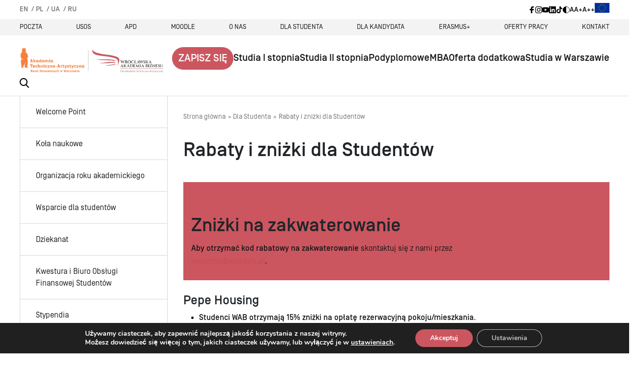

--- FILE ---
content_type: text/html; charset=UTF-8
request_url: https://wab.edu.pl/dla-studenta/rabaty-i-znizki-dla-studentow/
body_size: 18064
content:
<!DOCTYPE html>
<html lang="pl-PL">

  <head>
    <meta charset="UTF-8">
    <meta name="viewport" content="width=device-width, initial-scale=1.0">
    <meta http-equiv="X-UA-Compatible" content="ie=edge">
	  <meta name="facebook-domain-verification" content="o744p8khynucd1cym0r1k0a43kbdgb" />
    



    <link rel="shortcut icon" href="https://wab.edu.pl/wp-content/themes/handlowa/img/favicon.ico" />

    <meta name='robots' content='index, follow, max-image-preview:large, max-snippet:-1, max-video-preview:-1' />

<!-- Google Tag Manager for WordPress by gtm4wp.com -->
<script data-cfasync="false" data-pagespeed-no-defer>
	var gtm4wp_datalayer_name = "dataLayer";
	var dataLayer = dataLayer || [];
</script>
<!-- End Google Tag Manager for WordPress by gtm4wp.com -->
	<!-- This site is optimized with the Yoast SEO plugin v26.6 - https://yoast.com/wordpress/plugins/seo/ -->
	<title>Rabaty i zniżki dla Studentów - WAB we Wrocławiu</title>
	<meta name="description" content="WAB we Wrocławiu ➤ Rabaty i zniżki dla Studentów ✔️ Wysoko Wykwalifikowana Kadra Dydaktyczna ✔️ Dobre Opinie Studentów ✔️ Sprawdź teraz!" />
	<link rel="canonical" href="https://wab.edu.pl/dla-studenta/rabaty-i-znizki-dla-studentow/" />
	<meta property="og:locale" content="pl_PL" />
	<meta property="og:type" content="article" />
	<meta property="og:title" content="Rabaty i zniżki dla Studentów - WAB we Wrocławiu" />
	<meta property="og:description" content="WAB we Wrocławiu ➤ Rabaty i zniżki dla Studentów ✔️ Wysoko Wykwalifikowana Kadra Dydaktyczna ✔️ Dobre Opinie Studentów ✔️ Sprawdź teraz!" />
	<meta property="og:url" content="https://wab.edu.pl/dla-studenta/rabaty-i-znizki-dla-studentow/" />
	<meta property="og:site_name" content="WAB we Wrocławiu" />
	<meta property="article:modified_time" content="2025-09-16T08:40:47+00:00" />
	<meta name="twitter:card" content="summary_large_image" />
	<meta name="twitter:label1" content="Szacowany czas czytania" />
	<meta name="twitter:data1" content="5 minut" />
	<script type="application/ld+json" class="yoast-schema-graph">{"@context":"https://schema.org","@graph":[{"@type":"WebPage","@id":"https://wab.edu.pl/dla-studenta/rabaty-i-znizki-dla-studentow/","url":"https://wab.edu.pl/dla-studenta/rabaty-i-znizki-dla-studentow/","name":"Rabaty i zniżki dla Studentów - WAB we Wrocławiu","isPartOf":{"@id":"https://wab.edu.pl/#website"},"datePublished":"2022-02-09T20:01:08+00:00","dateModified":"2025-09-16T08:40:47+00:00","description":"WAB we Wrocławiu ➤ Rabaty i zniżki dla Studentów ✔️ Wysoko Wykwalifikowana Kadra Dydaktyczna ✔️ Dobre Opinie Studentów ✔️ Sprawdź teraz!","breadcrumb":{"@id":"https://wab.edu.pl/dla-studenta/rabaty-i-znizki-dla-studentow/#breadcrumb"},"inLanguage":"pl-PL","potentialAction":[{"@type":"ReadAction","target":["https://wab.edu.pl/dla-studenta/rabaty-i-znizki-dla-studentow/"]}]},{"@type":"BreadcrumbList","@id":"https://wab.edu.pl/dla-studenta/rabaty-i-znizki-dla-studentow/#breadcrumb","itemListElement":[{"@type":"ListItem","position":1,"name":"WAB we Wrocławiu","item":"https://wab.edu.pl/"},{"@type":"ListItem","position":2,"name":"Dla Studenta","item":"https://wab.edu.pl/dla-studenta/"},{"@type":"ListItem","position":3,"name":"Rabaty i zniżki dla Studentów"}]},{"@type":"WebSite","@id":"https://wab.edu.pl/#website","url":"https://wab.edu.pl/","name":"WAB we Wrocławiu","description":"Bogata Oferta Studi&oacute;w o Profilu Biznesowym ✔️ Wysoko Wykwalifikowana Kadra Dydaktyczna ✔️ Dobre Opinie Student&oacute;w ✔️ Sprawdź teraz!","publisher":{"@id":"https://wab.edu.pl/#organization"},"potentialAction":[{"@type":"SearchAction","target":{"@type":"EntryPoint","urlTemplate":"https://wab.edu.pl/?s={search_term_string}"},"query-input":{"@type":"PropertyValueSpecification","valueRequired":true,"valueName":"search_term_string"}}],"inLanguage":"pl-PL"},{"@type":"Organization","@id":"https://wab.edu.pl/#organization","name":"Wrocławska Akademia Biznesu","url":"https://wab.edu.pl/","logo":{"@type":"ImageObject","inLanguage":"pl-PL","@id":"https://wab.edu.pl/#/schema/logo/image/","url":"https://wab.edu.pl/wp-content/uploads/2022/09/WAB_LOGO_znak_tagline_RGB_fullcolor.png","contentUrl":"https://wab.edu.pl/wp-content/uploads/2022/09/WAB_LOGO_znak_tagline_RGB_fullcolor.png","width":2717,"height":2095,"caption":"Wrocławska Akademia Biznesu"},"image":{"@id":"https://wab.edu.pl/#/schema/logo/image/"}}]}</script>
	<!-- / Yoast SEO plugin. -->


<style id='wp-img-auto-sizes-contain-inline-css' type='text/css'>
img:is([sizes=auto i],[sizes^="auto," i]){contain-intrinsic-size:3000px 1500px}
/*# sourceURL=wp-img-auto-sizes-contain-inline-css */
</style>
<link rel='stylesheet' id='embedpress-css-css' href='https://wab.edu.pl/wp-content/plugins/embedpress/assets/css/embedpress.css' type='text/css' media='all' />
<link rel='stylesheet' id='embedpress-blocks-style-css' href='https://wab.edu.pl/wp-content/plugins/embedpress/assets/css/blocks.build.css' type='text/css' media='all' />
<link rel='stylesheet' id='embedpress-lazy-load-css-css' href='https://wab.edu.pl/wp-content/plugins/embedpress/assets/css/lazy-load.css' type='text/css' media='all' />
<link rel='stylesheet' id='wp-block-library-css' href='https://wab.edu.pl/wp-content/plugins/gutenberg/build/styles/block-library/style.css' type='text/css' media='all' />
<style id='wp-block-library-inline-css' type='text/css'>
/*wp_block_styles_on_demand_placeholder:695175dba6389*/
/*# sourceURL=wp-block-library-inline-css */
</style>
<style id='classic-theme-styles-inline-css' type='text/css'>
.wp-block-button__link{background-color:#32373c;border-radius:9999px;box-shadow:none;color:#fff;font-size:1.125em;padding:calc(.667em + 2px) calc(1.333em + 2px);text-decoration:none}.wp-block-file__button{background:#32373c;color:#fff}.wp-block-accordion-heading{margin:0}.wp-block-accordion-heading__toggle{background-color:inherit!important;color:inherit!important}.wp-block-accordion-heading__toggle:not(:focus-visible){outline:none}.wp-block-accordion-heading__toggle:focus,.wp-block-accordion-heading__toggle:hover{background-color:inherit!important;border:none;box-shadow:none;color:inherit;padding:var(--wp--preset--spacing--20,1em) 0;text-decoration:none}.wp-block-accordion-heading__toggle:focus-visible{outline:auto;outline-offset:0}
/*# sourceURL=https://wab.edu.pl/wp-content/plugins/gutenberg/build/styles/block-library/classic.css */
</style>
<link rel='stylesheet' id='contact-form-7-css' href='https://wab.edu.pl/wp-content/plugins/contact-form-7/includes/css/styles.css' type='text/css' media='all' />
<link rel='stylesheet' id='ub-extension-style-css-css' href='https://wab.edu.pl/wp-content/plugins/ultimate-blocks/src/extensions/style.css' type='text/css' media='all' />
<link rel='stylesheet' id='ultimate-blocks-pro-css' href='https://wab.edu.pl/wp-content/plugins/ultimate-blocks-pro/inc/frontend/css/ultimate-blocks-pro-frontend.css' type='text/css' media='all' />
<link rel='stylesheet' id='moove_gdpr_frontend-css' href='https://wab.edu.pl/wp-content/plugins/gdpr-cookie-compliance/dist/styles/gdpr-main.css' type='text/css' media='all' />
<style id='moove_gdpr_frontend-inline-css' type='text/css'>
#moove_gdpr_cookie_modal,#moove_gdpr_cookie_info_bar,.gdpr_cookie_settings_shortcode_content{font-family:&#039;Nunito&#039;,sans-serif}#moove_gdpr_save_popup_settings_button{background-color:#373737;color:#fff}#moove_gdpr_save_popup_settings_button:hover{background-color:#000}#moove_gdpr_cookie_info_bar .moove-gdpr-info-bar-container .moove-gdpr-info-bar-content a.mgbutton,#moove_gdpr_cookie_info_bar .moove-gdpr-info-bar-container .moove-gdpr-info-bar-content button.mgbutton{background-color:#cb565f}#moove_gdpr_cookie_modal .moove-gdpr-modal-content .moove-gdpr-modal-footer-content .moove-gdpr-button-holder a.mgbutton,#moove_gdpr_cookie_modal .moove-gdpr-modal-content .moove-gdpr-modal-footer-content .moove-gdpr-button-holder button.mgbutton,.gdpr_cookie_settings_shortcode_content .gdpr-shr-button.button-green{background-color:#cb565f;border-color:#cb565f}#moove_gdpr_cookie_modal .moove-gdpr-modal-content .moove-gdpr-modal-footer-content .moove-gdpr-button-holder a.mgbutton:hover,#moove_gdpr_cookie_modal .moove-gdpr-modal-content .moove-gdpr-modal-footer-content .moove-gdpr-button-holder button.mgbutton:hover,.gdpr_cookie_settings_shortcode_content .gdpr-shr-button.button-green:hover{background-color:#fff;color:#cb565f}#moove_gdpr_cookie_modal .moove-gdpr-modal-content .moove-gdpr-modal-close i,#moove_gdpr_cookie_modal .moove-gdpr-modal-content .moove-gdpr-modal-close span.gdpr-icon{background-color:#cb565f;border:1px solid #cb565f}#moove_gdpr_cookie_info_bar span.moove-gdpr-infobar-allow-all.focus-g,#moove_gdpr_cookie_info_bar span.moove-gdpr-infobar-allow-all:focus,#moove_gdpr_cookie_info_bar button.moove-gdpr-infobar-allow-all.focus-g,#moove_gdpr_cookie_info_bar button.moove-gdpr-infobar-allow-all:focus,#moove_gdpr_cookie_info_bar span.moove-gdpr-infobar-reject-btn.focus-g,#moove_gdpr_cookie_info_bar span.moove-gdpr-infobar-reject-btn:focus,#moove_gdpr_cookie_info_bar button.moove-gdpr-infobar-reject-btn.focus-g,#moove_gdpr_cookie_info_bar button.moove-gdpr-infobar-reject-btn:focus,#moove_gdpr_cookie_info_bar span.change-settings-button.focus-g,#moove_gdpr_cookie_info_bar span.change-settings-button:focus,#moove_gdpr_cookie_info_bar button.change-settings-button.focus-g,#moove_gdpr_cookie_info_bar button.change-settings-button:focus{-webkit-box-shadow:0 0 1px 3px #cb565f;-moz-box-shadow:0 0 1px 3px #cb565f;box-shadow:0 0 1px 3px #cb565f}#moove_gdpr_cookie_modal .moove-gdpr-modal-content .moove-gdpr-modal-close i:hover,#moove_gdpr_cookie_modal .moove-gdpr-modal-content .moove-gdpr-modal-close span.gdpr-icon:hover,#moove_gdpr_cookie_info_bar span[data-href]>u.change-settings-button{color:#cb565f}#moove_gdpr_cookie_modal .moove-gdpr-modal-content .moove-gdpr-modal-left-content #moove-gdpr-menu li.menu-item-selected a span.gdpr-icon,#moove_gdpr_cookie_modal .moove-gdpr-modal-content .moove-gdpr-modal-left-content #moove-gdpr-menu li.menu-item-selected button span.gdpr-icon{color:inherit}#moove_gdpr_cookie_modal .moove-gdpr-modal-content .moove-gdpr-modal-left-content #moove-gdpr-menu li a span.gdpr-icon,#moove_gdpr_cookie_modal .moove-gdpr-modal-content .moove-gdpr-modal-left-content #moove-gdpr-menu li button span.gdpr-icon{color:inherit}#moove_gdpr_cookie_modal .gdpr-acc-link{line-height:0;font-size:0;color:transparent;position:absolute}#moove_gdpr_cookie_modal .moove-gdpr-modal-content .moove-gdpr-modal-close:hover i,#moove_gdpr_cookie_modal .moove-gdpr-modal-content .moove-gdpr-modal-left-content #moove-gdpr-menu li a,#moove_gdpr_cookie_modal .moove-gdpr-modal-content .moove-gdpr-modal-left-content #moove-gdpr-menu li button,#moove_gdpr_cookie_modal .moove-gdpr-modal-content .moove-gdpr-modal-left-content #moove-gdpr-menu li button i,#moove_gdpr_cookie_modal .moove-gdpr-modal-content .moove-gdpr-modal-left-content #moove-gdpr-menu li a i,#moove_gdpr_cookie_modal .moove-gdpr-modal-content .moove-gdpr-tab-main .moove-gdpr-tab-main-content a:hover,#moove_gdpr_cookie_info_bar.moove-gdpr-dark-scheme .moove-gdpr-info-bar-container .moove-gdpr-info-bar-content a.mgbutton:hover,#moove_gdpr_cookie_info_bar.moove-gdpr-dark-scheme .moove-gdpr-info-bar-container .moove-gdpr-info-bar-content button.mgbutton:hover,#moove_gdpr_cookie_info_bar.moove-gdpr-dark-scheme .moove-gdpr-info-bar-container .moove-gdpr-info-bar-content a:hover,#moove_gdpr_cookie_info_bar.moove-gdpr-dark-scheme .moove-gdpr-info-bar-container .moove-gdpr-info-bar-content button:hover,#moove_gdpr_cookie_info_bar.moove-gdpr-dark-scheme .moove-gdpr-info-bar-container .moove-gdpr-info-bar-content span.change-settings-button:hover,#moove_gdpr_cookie_info_bar.moove-gdpr-dark-scheme .moove-gdpr-info-bar-container .moove-gdpr-info-bar-content button.change-settings-button:hover,#moove_gdpr_cookie_info_bar.moove-gdpr-dark-scheme .moove-gdpr-info-bar-container .moove-gdpr-info-bar-content u.change-settings-button:hover,#moove_gdpr_cookie_info_bar span[data-href]>u.change-settings-button,#moove_gdpr_cookie_info_bar.moove-gdpr-dark-scheme .moove-gdpr-info-bar-container .moove-gdpr-info-bar-content a.mgbutton.focus-g,#moove_gdpr_cookie_info_bar.moove-gdpr-dark-scheme .moove-gdpr-info-bar-container .moove-gdpr-info-bar-content button.mgbutton.focus-g,#moove_gdpr_cookie_info_bar.moove-gdpr-dark-scheme .moove-gdpr-info-bar-container .moove-gdpr-info-bar-content a.focus-g,#moove_gdpr_cookie_info_bar.moove-gdpr-dark-scheme .moove-gdpr-info-bar-container .moove-gdpr-info-bar-content button.focus-g,#moove_gdpr_cookie_info_bar.moove-gdpr-dark-scheme .moove-gdpr-info-bar-container .moove-gdpr-info-bar-content a.mgbutton:focus,#moove_gdpr_cookie_info_bar.moove-gdpr-dark-scheme .moove-gdpr-info-bar-container .moove-gdpr-info-bar-content button.mgbutton:focus,#moove_gdpr_cookie_info_bar.moove-gdpr-dark-scheme .moove-gdpr-info-bar-container .moove-gdpr-info-bar-content a:focus,#moove_gdpr_cookie_info_bar.moove-gdpr-dark-scheme .moove-gdpr-info-bar-container .moove-gdpr-info-bar-content button:focus,#moove_gdpr_cookie_info_bar.moove-gdpr-dark-scheme .moove-gdpr-info-bar-container .moove-gdpr-info-bar-content span.change-settings-button.focus-g,span.change-settings-button:focus,button.change-settings-button.focus-g,button.change-settings-button:focus,#moove_gdpr_cookie_info_bar.moove-gdpr-dark-scheme .moove-gdpr-info-bar-container .moove-gdpr-info-bar-content u.change-settings-button.focus-g,#moove_gdpr_cookie_info_bar.moove-gdpr-dark-scheme .moove-gdpr-info-bar-container .moove-gdpr-info-bar-content u.change-settings-button:focus{color:#cb565f}#moove_gdpr_cookie_modal .moove-gdpr-branding.focus-g span,#moove_gdpr_cookie_modal .moove-gdpr-modal-content .moove-gdpr-tab-main a.focus-g,#moove_gdpr_cookie_modal .moove-gdpr-modal-content .moove-gdpr-tab-main .gdpr-cd-details-toggle.focus-g{color:#cb565f}#moove_gdpr_cookie_modal.gdpr_lightbox-hide{display:none}
/*# sourceURL=moove_gdpr_frontend-inline-css */
</style>
<script type="text/javascript" id="wpml-cookie-js-extra">
/* <![CDATA[ */
var wpml_cookies = {"wp-wpml_current_language":{"value":"pl","expires":1,"path":"/"}};
var wpml_cookies = {"wp-wpml_current_language":{"value":"pl","expires":1,"path":"/"}};
//# sourceURL=wpml-cookie-js-extra
/* ]]> */
</script>
<script type="text/javascript" src="https://wab.edu.pl/wp-content/plugins/sitepress-multilingual-cms/res/js/cookies/language-cookie.js" id="wpml-cookie-js" defer="defer" data-wp-strategy="defer"></script>
<script type="text/javascript" src="https://wab.edu.pl/wp-includes/js/jquery/jquery.min.js" id="jquery-core-js"></script>
<script type="text/javascript" src="https://wab.edu.pl/wp-includes/js/jquery/jquery-migrate.min.js" id="jquery-migrate-js"></script>
<script type="text/javascript" src="https://wab.edu.pl/wp-content/plugins/ultimate-blocks-pro/inc/frontend/js/ultimate-blocks-pro-frontend.js" id="ultimate-blocks-pro-js"></script>
<script type="text/javascript" src="https://wab.edu.pl/wp-content/plugins/ultimate-blocks/src/blocks/image-slider/swiper-bundle.js" id="ultimate_blocks-swiper-js"></script>

<meta name="generator" content="WPML ver:4.8.6 stt:1,40,45,54;" />
<meta name="cdp-version" content="1.5.0" />
<!-- Google Tag Manager for WordPress by gtm4wp.com -->
<!-- GTM Container placement set to off -->
<script data-cfasync="false" data-pagespeed-no-defer type="text/javascript">
	var dataLayer_content = {"pagePostType":"page","pagePostType2":"single-page","pagePostAuthor":"admin"};
	dataLayer.push( dataLayer_content );
</script>
<script data-cfasync="false" data-pagespeed-no-defer type="text/javascript">
	console.warn && console.warn("[GTM4WP] Google Tag Manager container code placement set to OFF !!!");
	console.warn && console.warn("[GTM4WP] Data layer codes are active but GTM container must be loaded using custom coding !!!");
</script>
<!-- End Google Tag Manager for WordPress by gtm4wp.com -->								<script>
					// Define dataLayer and the gtag function.
					window.dataLayer = window.dataLayer || [];
					function gtag(){dataLayer.push(arguments);}

					// Set default consent to 'denied' as a placeholder
					// Determine actual values based on your own requirements
					gtag('consent', 'default', {
						'ad_storage': 'denied',
						'ad_user_data': 'denied',
						'ad_personalization': 'denied',
						'analytics_storage': 'denied',
						'personalization_storage': 'denied',
						'security_storage': 'denied',
						'functionality_storage': 'denied',
						'wait_for_update': '2000'
					});
				</script>

				<!-- Google Tag Manager -->
				<script>(function(w,d,s,l,i){w[l]=w[l]||[];w[l].push({'gtm.start':
				new Date().getTime(),event:'gtm.js'});var f=d.getElementsByTagName(s)[0],
				j=d.createElement(s),dl=l!='dataLayer'?'&l='+l:'';j.async=true;j.src=
				'https://www.googletagmanager.com/gtm.js?id='+i+dl;f.parentNode.insertBefore(j,f);
				})(window,document,'script','dataLayer','GTM-KM3WGGM6');</script>
				<!-- End Google Tag Manager -->
							<style id="uagb-style-conditional-extension">@media (min-width: 1025px){body .uag-hide-desktop.uagb-google-map__wrap,body .uag-hide-desktop{display:none !important}}@media (min-width: 768px) and (max-width: 1024px){body .uag-hide-tab.uagb-google-map__wrap,body .uag-hide-tab{display:none !important}}@media (max-width: 767px){body .uag-hide-mob.uagb-google-map__wrap,body .uag-hide-mob{display:none !important}}</style><style id="uagb-style-frontend-140">.uag-blocks-common-selector{z-index:var(--z-index-desktop) !important}@media (max-width: 976px){.uag-blocks-common-selector{z-index:var(--z-index-tablet) !important}}@media (max-width: 767px){.uag-blocks-common-selector{z-index:var(--z-index-mobile) !important}}
</style><link rel="icon" href="https://wab.edu.pl/wp-content/uploads/2025/04/cropped-Logo-Sygnet-Skrzydlo-32x32.png" sizes="32x32" />
<link rel="icon" href="https://wab.edu.pl/wp-content/uploads/2025/04/cropped-Logo-Sygnet-Skrzydlo-192x192.png" sizes="192x192" />
<link rel="apple-touch-icon" href="https://wab.edu.pl/wp-content/uploads/2025/04/cropped-Logo-Sygnet-Skrzydlo-180x180.png" />
<meta name="msapplication-TileImage" content="https://wab.edu.pl/wp-content/uploads/2025/04/cropped-Logo-Sygnet-Skrzydlo-270x270.png" />
		<style type="text/css" id="wp-custom-css">
			.wp-block-file a.wp-block-file__button {
	padding: 5px;
    color: white;
}

h1.front-page-title {
    display: none;
    text-align: center;
}

.wp-block-uagb-buttons.uagb-buttons__outer-wrap .uagb-buttons__wrap {
    
    background-color: #fff;
}

.wp-block-button__link {
     
    /*font-size: 1em !important;*/
}


.upd {
	background-color: #d91542;
    border: none;
    padding: 15px 20px;
    border-radius: 0px;
	
	font-family: "SimplonNorm-Medium", sans-serif;
    font-size: calc( 1.25rem * var(--font-zoom));
    line-height: 1.25;
    position: relative;
}

a.upd { 
background: #cb565f;
    border: none;
    padding: 13px;
    border-radius: 30px;
	
		color: white;
	font-family: "SimplonNorm-Medium", sans-serif;
    font-size: calc( 1.3rem * var(--font-zoom));
    line-height: 1.0;
    position: relative;
	margin-top: -10px;

}

a.topnav_link2 {
	
		background-color: red !important;
 
}


@media only screen and (max-width: 600px) {
.wp-block-uagb-buttons.uagb-buttons__outer-wrap .uagb-buttons__wrap {
    display: none;
}
}		</style>
			
	<!-- Global site tag (gtag.js) - Google Analytics --> 
<script async src="https://www.googletagmanager.com/gtag/js?id=UA-40812120-1"></script>
<script>
  window.dataLayer = window.dataLayer || [];
  function gtag(){dataLayer.push(arguments);}
  gtag('js', new Date());

  gtag('config', 'UA-40812120-1');
</script>
  
	  
<!-- Google Tag Manager -->
<script>(function(w,d,s,l,i){w[l]=w[l]||[];w[l].push({'gtm.start':
new Date().getTime(),event:'gtm.js'});var f=d.getElementsByTagName(s)[0],
j=d.createElement(s),dl=l!='dataLayer'?'&l='+l:'';j.async=true;j.src=
'https://www.googletagmanager.com/gtm.js?id='+i+dl;f.parentNode.insertBefore(j,f);
})(window,document,'script','dataLayer','GTM-NJZDMFX');</script>
<!-- End Google Tag Manager -->

	  
    <script async defer src="https://maps.googleapis.com/maps/api/js?key=AIzaSyAnnjZKOFWQahUgTBAXaK7CnuvadhVQ330&callback=initMap"></script>
	
    <link href="https://wab.edu.pl/wp-content/themes/handlowa/css/tiny-slider.css" rel="stylesheet">
    <link href="https://wab.edu.pl/wp-content/themes/handlowa/css/style.css?time=1766946267" rel="stylesheet">

      </head>

  <body>

<!-- Google Tag Manager (noscript) -->
<noscript><iframe src="https://www.googletagmanager.com/ns.html?id=GTM-NJZDMFX"
height="0" width="0" style="display:none;visibility:hidden"></iframe></noscript>
<!-- End Google Tag Manager (noscript) -->

    <ul class="skip-menu">
      <li class="skip-menu__single"><a href="#menu" class="skip-menu__link">Przejdź do menu głównego</a></li>
      <li class="skip-menu__single"><a href="#main" class="skip-menu__link">Przejdź do treści</a></li>
      <li class="skip-menu__single"><a href="#s" class="skip-menu__link">Przejdź do wyszukiwarki</a></li>
    </ul>

    <header class="header">
      <div class="topbar">
        <div class="topbar__container">

          <nav class="toplang toplang--desktop">
            <ul>
              <li>
                <a class="#" href="/en/">EN </a>
              </li>
              <li>
                <a class="#" href="/">PL </a>
              </li>
			  <li>
                <a class="#" href="/uk/">UA </a>
              </li>
              <li>
                <a class="#" href="/ru/">RU </a>
              </li>
            </ul>
          </nav>
          
          <nav class="topbar__icons">
            <a href="https://www.facebook.com/wab.edu/" class="topbar__icons__link" target="_blank" rel="nofollow noopener noreferrer">
              <img src="https://wab.edu.pl/wp-content/themes/handlowa/img/icons/facebook.svg" class="topbar__icons__img" alt="Facebook">
            </a>
            <a href="https://www.instagram.com/wab.edu.pl/?hl=pl" class="topbar__icons__link" target="_blank" rel="nofollow noopener noreferrer">
              <img src="https://wab.edu.pl/wp-content/themes/handlowa/img/icons/instagram.svg" class="topbar__icons__img" alt="Instagram">
            </a>
            <a href="https://www.youtube.com/@WABwro/featured" class="topbar__icons__link" target="_blank" rel="nofollow noopener noreferrer">
              <img src="https://wab.edu.pl/wp-content/themes/handlowa/img/icons/youtube.svg" class="topbar__icons__img" alt="YouTube">
            </a>
            <a href="https://pl.linkedin.com/school/wabedu/" class="topbar__icons__link" target="_blank" rel="nofollow noopener noreferrer">
              <img src="https://wab.edu.pl/wp-content/themes/handlowa/img/icons/linkedin.svg" class="topbar__icons__img" alt="YouTube">
            </a>
            <a href="https://www.tiktok.com/@wab.edu" class="topbar__icons__link" target="_blank" rel="nofollow noopener noreferrer">
              <img src="https://wab.edu.pl/wp-content/themes/handlowa/img/icons/tiktok.svg" class="topbar__icons__img" alt="YouTube">
            </a>
          </nav>

          <div class="topbar__icons">
            <button class="topbar__icons__link js-accessibility" data-type="contrast" data-active="0">
              <img src="https://wab.edu.pl/wp-content/themes/handlowa/img/icons/contrast.svg" class="topbar__icons__img" alt="Tryb kontrastowy">
            </button>
            <button class="topbar__icons__link topbar__icons__link--text js-accessibility" data-type="font-size" data-multiplier="1">
              A
            </button>
            <button class="topbar__icons__link topbar__icons__link--text js-accessibility" data-type="font-size" data-multiplier="1.25">
              A+
            </button>
            <button class="topbar__icons__link topbar__icons__link--text js-accessibility" data-type="font-size" data-multiplier="1.5">
              A++
            </button>
		 <a  
   href="https://wab.edu.pl/o-nas/badania-i-projekty/projekty-unijne/" 
   target="_blank" rel="noopener noreferrer" title="Przejdź do projektów">
  <img src="https://wab.edu.pl/wp-content/uploads/2025/12/Flag_of_Europe.png" 
       alt="Flaga UE" style="width:30px;height:20px;">
</a>
          </div>
        </div>
      </div>

              <div class="infobar">
          <nav class="infobar__menu">
            <a href="https://login.microsoftonline.com/common/oauth2/authorize?client_id=4345a7b9-9a63-4910-a426-35363201d503&redirect_uri=https%3A%2F%2Fwww.office.com%2Flanding&response_type=code%20id_token&scope=openid%20profile&response_mode=form_post&nonce=637533871922154" class="infobar__link">Poczta</a><a href="https://usosweb.wab.edu.pl/" class="infobar__link">USOS</a><a href="https://apd.wab.edu.pl" class="infobar__link">APD</a><a href="http://moodle.wab.edu.pl" class="infobar__link">MOODLE</a><a href="https://wab.edu.pl/o-nas/" class="infobar__link">O nas</a><a href="https://wab.edu.pl/dla-studenta/" class="infobar__link">Dla Studenta</a><a href="https://wab.edu.pl/dla-kandydata/" class="infobar__link">Dla Kandydata</a><a href="https://wab.edu.pl/dla-studenta/erasmus/" class="infobar__link">Erasmus+</a><a href="https://wab.edu.pl/oferty-pracy/" class="infobar__link">Oferty Pracy</a><a href="https://wab.edu.pl/kontakt/" class="infobar__link">Kontakt</a>          </nav>
        </div>
            <div class="topnav">
        <div class="topnav__container">
          <div class="topnav__start">
            <a href="https://wab.edu.pl" class="topnav__logo">
                              <img src="https://wab.edu.pl/wp-content/themes/handlowa/img/ATA_c.png" class="topnav__logo__img" alt="Wrocławska Akademia Biznesu w Naukach Stosowanych">
                          </a>
            <button class="topnav__trigger" aria-label="Menu">
              <svg class="menu-icon" xmlns="http://www.w3.org/2000/svg" viewBox="0 0 32 32">
                <g class="nc-icon-wrapper" stroke-linecap="round" stroke-linejoin="round" stroke-width="2" fill="var(--dark1)" stroke="var(--dark1)">
                  <g>
                    <path class="menu-icon__path menu-icon__path--top" fill="none" stroke="var(--dark1)" stroke-miterlimit="10" d="M2 6h28" transform="translate(0 0.00) rotate(0.00 16 6)"></path>
                    <path class="menu-icon__path menu-icon__path--center" data-color="color-2" fill="none" stroke-miterlimit="10" d="M2 16h28" opacity="1"></path>
                    <path class="menu-icon__path menu-icon__path--bottom" fill="none" stroke="var(--dark1)" stroke-miterlimit="10" d="M2 26h28" transform="translate(0 0) rotate(0 16 26)"></path>
                  </g>
                </g>
              </svg>
            </button>
          </div>
          <nav class="topnav__nav" id="menu">
            <ul class="topnav__menu">

              <a href="https://wab.edu.pl/rekrutacja/"" class="upd">ZAPISZ SIĘ</a>
              <li class="topnav__single">
                <a href="https://wab.edu.pl/oferta-edukacyjna/studia-pierwszego-stopnia/" class="topnav__link">
                  Studia I stopnia                </a>
              
                
              
              
                
                                    <ul class="topnav__submenu">
                  
                    <li class="topnav__subsingle">
                      <a href="https://wab.edu.pl/oferta-edukacyjna/studia-pierwszego-stopnia/" class="topnav__sublink">Wszystkie studia I stopnia we Wrocławiu</a>
                    </li>

                  
                
              
              
                
                  
                    <li class="topnav__subsingle">
                      <a href="https://wab.edu.pl/oferta-edukacyjna/studia-pierwszego-stopnia/architektura-studia-inzynierskie/" class="topnav__sublink">Architektura – studia inżynierskie [nowość]</a>
                    </li>

                  
                
              
              
                
                  
                    <li class="topnav__subsingle">
                      <a href="https://wab.edu.pl/oferta-edukacyjna/studia-pierwszego-stopnia/architektura-wnetrz-studia-licencjackie/" class="topnav__sublink">Architektura wnętrz – studia licencjackie [nowość]</a>
                    </li>

                  
                
              
              
                
                  
                    <li class="topnav__subsingle">
                      <a href="https://wab.edu.pl/oferta-edukacyjna/studia-pierwszego-stopnia/zarzadzanie-studia-licencjackie/" class="topnav__sublink">Zarządzanie – studia licencjackie</a>
                    </li>

                  
                
              
              
                
                  
                    <li class="topnav__subsingle">
                      <a href="https://wab.edu.pl/oferta-edukacyjna/studia-pierwszego-stopnia/sprzedaz-i-marketing-studia-licencjackie/" class="topnav__sublink">Sprzedaż i marketing – studia licencjackie</a>
                    </li>

                  
                
              
              
                
                  
                    <li class="topnav__subsingle">
                      <a href="https://wab.edu.pl/oferta-edukacyjna/studia-pierwszego-stopnia/komunikacja-cyfrowa-i-media-studia-licencjackie/" class="topnav__sublink">Komunikacja cyfrowa i media – studia licencjackie</a>
                    </li>

                  
                
              
              
                
                  
                    <li class="topnav__subsingle">
                      <a href="https://wab.edu.pl/oferta-edukacyjna/studia-pierwszego-stopnia/finanse-i-rachunkowosc-studia-licencjackie/" class="topnav__sublink">Finanse i rachunkowość – studia licencjackie</a>
                    </li>

                  
                
              
              
                
                  
                    <li class="topnav__subsingle">
                      <a href="https://wab.edu.pl/oferta-edukacyjna/studia-pierwszego-stopnia/turystyka-i-rekreacja-studia-licencjackie/" class="topnav__sublink">Turystyka i rekreacja – studia licencjackie</a>
                    </li>

                  
                
              
              
                
                  
                    <li class="topnav__subsingle">
                      <a href="https://wab.edu.pl/oferta-edukacyjna/studia-pierwszego-stopnia/informatyka-studia-inzynierskie/" class="topnav__sublink">Informatyka – studia inżynierskie</a>
                    </li>

                  
                
              
              
                
                  
                    <li class="topnav__subsingle">
                      <a href="https://wab.edu.pl/oferta-edukacyjna/studia-pierwszego-stopnia/logistyka-studia-inzynierskie/" class="topnav__sublink">Logistyka – studia inżynierskie</a>
                    </li>

                  
                
              
              
                
                  
                    <li class="topnav__subsingle">
                      <a href="https://wab.edu.pl/oferta-edukacyjna/studia-pierwszego-stopnia/studia-pierwszego-stopnia-w-jezyku-angielskim/" class="topnav__sublink">Studia w języku angielskim</a>
                    </li>

                                    </ul>
                  
                
                              </li>                           
              
              
              <li class="topnav__single">
                <a href="https://wab.edu.pl/oferta-edukacyjna/studia-drugiego-stopnia/" class="topnav__link">
                  Studia II stopnia                </a>
              
                
              
              
                
                                    <ul class="topnav__submenu">
                  
                    <li class="topnav__subsingle">
                      <a href="https://wab.edu.pl/oferta-edukacyjna/studia-drugiego-stopnia/" class="topnav__sublink">Wszystkie studia II stopnia we Wrocławiu</a>
                    </li>

                  
                
              
              
                
                  
                    <li class="topnav__subsingle">
                      <a href="https://wab.edu.pl/oferta-edukacyjna/studia-drugiego-stopnia/zarzadzanie-studia-magisterskie/" class="topnav__sublink">Zarządzanie – studia magisterskie</a>
                    </li>

                  
                
              
              
                
                  
                    <li class="topnav__subsingle">
                      <a href="https://wab.edu.pl/oferta-edukacyjna/studia-drugiego-stopnia/turystyka-i-rekreacja-studia-magisterskie/" class="topnav__sublink">Turystyka i rekreacja – studia magisterskie</a>
                    </li>

                  
                
              
              
                
                  
                    <li class="topnav__subsingle">
                      <a href="https://wab.edu.pl/oferta-edukacyjna/studia-drugiego-stopnia/studia-drugiego-stopnia-w-jezyku-angielskim/" class="topnav__sublink">Studia w języku angielskim</a>
                    </li>

                                    </ul>
                  
                
                              </li>                           
              
              
              <li class="topnav__single">
                <a href="https://wab.edu.pl/oferta-edukacyjna/studia-podyplomowe/" class="topnav__link">
                  Podyplomowe                </a>
              
                
              
              
                
                                    <ul class="topnav__submenu">
                  
                    <li class="topnav__subsingle">
                      <a href="https://wab.edu.pl/oferta-edukacyjna/studia-podyplomowe/" class="topnav__sublink">O studiach podyplomowych</a>
                    </li>

                  
                
              
              
                
                  
                    <li class="topnav__subsingle">
                      <a href="https://wab.edu.pl/oferta-edukacyjna/studia-podyplomowe/game-production-and-business/" class="topnav__sublink">Game Production &amp; Business [nowość]</a>
                    </li>

                  
                
              
              
                
                  
                    <li class="topnav__subsingle">
                      <a href="https://wab.edu.pl/oferta-edukacyjna/studia-podyplomowe/data-science-i-ai-w-praktyce-biznesowej/" class="topnav__sublink">Data Science i AI w Praktyce Biznesowej [nowość]</a>
                    </li>

                  
                
              
              
                
                  
                    <li class="topnav__subsingle">
                      <a href="https://wab.edu.pl/oferta-edukacyjna/studia-podyplomowe/glowny-ksiegowy-w-jednostkach-organizacyjnych-jst/" class="topnav__sublink">Główny Księgowy w Jednostkach Organizacyjnych JST [nowość]</a>
                    </li>

                  
                
              
              
                
                  
                    <li class="topnav__subsingle">
                      <a href="https://wab.edu.pl/oferta-edukacyjna/studia-podyplomowe/zrownowazony-rozwoj-i-transformacja-w-korporacjach/" class="topnav__sublink">Zrównoważony Rozwój i Transformacja w Korporacjach [nowość]</a>
                    </li>

                  
                
              
              
                
                  
                    <li class="topnav__subsingle">
                      <a href="https://wab.edu.pl/oferta-edukacyjna/studia-podyplomowe/agent-celny-przedstawiciel-przedsiebiorcy-w-miedzynarodowym-obrocie-towarowym/" class="topnav__sublink">Agent Celny – Przedstawiciel Przedsiębiorcy w Międzynarodowym Obrocie Towarowym [nowość]</a>
                    </li>

                  
                
              
              
                
                  
                    <li class="topnav__subsingle">
                      <a href="https://wab.edu.pl/oferta-edukacyjna/studia-podyplomowe/projektowanie-mody/" class="topnav__sublink">Projektowanie Mody [nowość]</a>
                    </li>

                  
                
              
              
                
                  
                    <li class="topnav__subsingle">
                      <a href="https://wab.edu.pl/oferta-edukacyjna/studia-podyplomowe/ai-w-digital-marketingu/" class="topnav__sublink">AI w Digital Marketingu [nowość]</a>
                    </li>

                  
                
              
              
                
                  
                    <li class="topnav__subsingle">
                      <a href="https://wab.edu.pl/oferta-edukacyjna/studia-podyplomowe/ai-w-hr/" class="topnav__sublink">AI w HR [nowość]</a>
                    </li>

                  
                
              
              
                
                  
                    <li class="topnav__subsingle">
                      <a href="https://wab.edu.pl/oferta-edukacyjna/studia-podyplomowe/projektowanie-wnetrz2/" class="topnav__sublink">Projektowanie Wnętrz</a>
                    </li>

                  
                
              
              
                
                  
                    <li class="topnav__subsingle">
                      <a href="https://wab.edu.pl/oferta-edukacyjna/studia-podyplomowe/projektowanie-ogrodow/" class="topnav__sublink">Projektowanie Ogrodów</a>
                    </li>

                  
                
              
              
                
                  
                    <li class="topnav__subsingle">
                      <a href="https://wab.edu.pl/oferta-edukacyjna/studia-podyplomowe/python-and-ai-developer/" class="topnav__sublink">Python &amp; AI Developer</a>
                    </li>

                  
                
              
              
                
                  
                    <li class="topnav__subsingle">
                      <a href="https://wab.edu.pl/oferta-edukacyjna/studia-podyplomowe/zarzadzanie-jakoscia-w-branzy-automotive/" class="topnav__sublink">Zarządzanie Jakością w Branży Automotive</a>
                    </li>

                  
                
              
              
                
                  
                    <li class="topnav__subsingle">
                      <a href="https://wab.edu.pl/oferta-edukacyjna/studia-podyplomowe/skarbnik-jednostki-samorzadu-terytorialnego/" class="topnav__sublink">Skarbnik Jednostki Samorządu Terytorialnego</a>
                    </li>

                  
                
              
              
                
                  
                    <li class="topnav__subsingle">
                      <a href="https://wab.edu.pl/oferta-edukacyjna/studia-podyplomowe/sekretarz-jednostki-samorzadu-terytorialnego/" class="topnav__sublink">Sekretarz Jednostki Samorządu Terytorialnego</a>
                    </li>

                                    </ul>
                  
                
                              </li>                           
              
              
              <li class="topnav__single">
                <a href="https://wab.edu.pl/oferta-edukacyjna/studia-mba/" class="topnav__link">
                  MBA                </a>
              
                
              
              
                
                                    <ul class="topnav__submenu">
                  
                    <li class="topnav__subsingle">
                      <a href="https://wab.edu.pl/oferta-edukacyjna/studia-mba/" class="topnav__sublink">O studiach MBA</a>
                    </li>

                  
                
              
              
                
                  
                    <li class="topnav__subsingle">
                      <a href="https://wab.edu.pl/oferta-edukacyjna/studia-mba/executive-mba/" class="topnav__sublink">Executive MBA – PL</a>
                    </li>

                  
                
              
              
                
                  
                    <li class="topnav__subsingle">
                      <a href="https://wab.edu.pl/oferta-edukacyjna/studia-mba/international-mba/" class="topnav__sublink">International MBA – ENG</a>
                    </li>

                  
                
              
              
                
                  
                    <li class="topnav__subsingle">
                      <a href="https://wab.edu.pl/oferta-edukacyjna/studia-mba/mba-process-management/" class="topnav__sublink">MBA Process Management – PL [nowość]</a>
                    </li>

                  
                
              
              
                
                  
                    <li class="topnav__subsingle">
                      <a href="https://wab.edu.pl/oferta-edukacyjna/studia-mba/mba-it-management-and-ai/" class="topnav__sublink">MBA IT Management & AI – PL/ENG [nowość]</a>
                    </li>

                  
                
              
              
                
                  
                    <li class="topnav__subsingle">
                      <a href="https://wab.edu.pl/oferta-edukacyjna/studia-mba/mba-efektywnosc-energetyczna/" class="topnav__sublink">MBA Efektywność Energetyczna- PL [nowość]</a>
                    </li>

                  
                
              
              
                
                  
                    <li class="topnav__subsingle">
                      <a href="https://wab.edu.pl/oferta-edukacyjna/studia-mba/mba-esg-management/" class="topnav__sublink">MBA ESG – PL [nowość]</a>
                    </li>

                  
                
              
              
                
                  
                    <li class="topnav__subsingle">
                      <a href="https://wab.edu.pl/oferta-edukacyjna/studia-mba/mba-ai-and-digital-transformation/" class="topnav__sublink">MBA AI and Digital Transformation – PL [nowość]</a>
                    </li>

                  
                
              
              
                
                  
                    <li class="topnav__subsingle">
                      <a href="https://wab.edu.pl/oferta-edukacyjna/studia-mba/mba-strategiczne-zarzadzanie-hr/" class="topnav__sublink">MBA Strategiczne Zarządzanie HR – PL/ENG</a>
                    </li>

                  
                
              
              
                
                  
                    <li class="topnav__subsingle">
                      <a href="https://wab.edu.pl/oferta-edukacyjna/studia-mba/mba-lean-management/" class="topnav__sublink">MBA Lean Management – PL</a>
                    </li>

                  
                
              
              
                
                  
                    <li class="topnav__subsingle">
                      <a href="https://wab.edu.pl/oferta-edukacyjna/studia-mba/mba-dekarbonizacja/" class="topnav__sublink">MBA Dekarbonizacja – PL/ENG</a>
                    </li>

                  
                
              
              
                
                  
                    <li class="topnav__subsingle">
                      <a href="https://wab.edu.pl/oferta-edukacyjna/studia-mba/mba-project-management-and-ai/" class="topnav__sublink">MBA Project Management and Leadership – PL</a>
                    </li>

                  
                
              
              
                
                  
                    <li class="topnav__subsingle">
                      <a href="https://wab.edu.pl/oferta-edukacyjna/studia-mba/mba-w-finansach-publicznych/" class="topnav__sublink">MBA w Finansach Publicznych – PL</a>
                    </li>

                  
                
              
              
                
                  
                    <li class="topnav__subsingle">
                      <a href="https://wab.edu.pl/oferta-edukacyjna/studia-mba/mba-zarzadzanie-zmiana/" class="topnav__sublink">MBA Zarządzanie Zmianą – PL</a>
                    </li>

                  
                
              
              
                
                  
                    <li class="topnav__subsingle">
                      <a href="https://wab.edu.pl/oferta-edukacyjna/studia-mba/mba-w-administracji-publicznej/" class="topnav__sublink">MBA w Administracji Publicznej – PL</a>
                    </li>

                  
                
              
              
                
                  
                    <li class="topnav__subsingle">
                      <a href="https://wab.edu.pl/oferta-edukacyjna/studia-mba/mba-w-ochronie-zdrowia/" class="topnav__sublink">MBA w Ochronie Zdrowia – PL</a>
                    </li>

                  
                
              
              
                
                  
                    <li class="topnav__subsingle">
                      <a href="https://wab.edu.pl/oferta-edukacyjna/studia-mba/mba-supply-chain-and-logistics/" class="topnav__sublink">MBA Supply Chain Management – PL</a>
                    </li>

                  
                
              
              
                
                  
                    <li class="topnav__subsingle">
                      <a href="https://wab.edu.pl/oferta-edukacyjna/studia-mba/mba-cybersecurity/" class="topnav__sublink">MBA Cybersecurity – PL</a>
                    </li>

                  
                
              
              
                
                  
                    <li class="topnav__subsingle">
                      <a href="https://wab.edu.pl/oferta-edukacyjna/studia-mba/stowarzyszenie-absolwentow-mba/" class="topnav__sublink">Stowarzyszenie Absolwentów MBA</a>
                    </li>

                                    </ul>
                  
                
                              </li>                           
              
              
              <li class="topnav__single">
                <a href="https://wab.edu.pl/oferta-edukacyjna/kursy-i-szkolenia/" class="topnav__link">
                  Oferta dodatkowa                </a>
              
                
              
              
                
                                    <ul class="topnav__submenu">
                  
                    <li class="topnav__subsingle">
                      <a href="https://wab.edu.pl/oferta-edukacyjna/kursy-i-szkolenia/kursy-z-jezyka-polskiego/" class="topnav__sublink">Kursy z języka polskiego</a>
                    </li>

                  
                
              
              
                
                  
                    <li class="topnav__subsingle">
                      <a href="https://wab.edu.pl/oferta-edukacyjna/kursy-i-szkolenia/egzaminy-z-jezyka-polskiego/" class="topnav__sublink">Egzaminy z języka polskiego</a>
                    </li>

                  
                
              
              
                
                  
                    <li class="topnav__subsingle">
                      <a href="https://wab.edu.pl/oferta-edukacyjna/kursy-i-szkolenia/kursy-z-jezyka-angielskiego/" class="topnav__sublink">Kursy z języka angielskiego</a>
                    </li>

                  
                
              
              
                
                  
                    <li class="topnav__subsingle">
                      <a href="https://wab.edu.pl/oferta-edukacyjna/kursy-i-szkolenia/egzaminy-z-jezyka-angielskiego/" class="topnav__sublink">Egzaminy z języka angielskiego</a>
                    </li>

                  
                
              
              
                
                  
                    <li class="topnav__subsingle">
                      <a href="https://wab.edu.pl/oferta-edukacyjna/kursy-i-szkolenia/szkolenia/" class="topnav__sublink">Szkolenia</a>
                    </li>

                                    </ul>
                  
                
                              </li>                           
              
              
              <li class="topnav__single">
                <a href="https://wab.edu.pl/oferta-edukacyjna-warszawa/" class="topnav__link">
                  Studia w Warszawie                </a>
              
                
              
              
                
                                    <ul class="topnav__submenu">
                  
                    <li class="topnav__subsingle">
                      <a href="https://wab.edu.pl/oferta-edukacyjna-warszawa/" class="topnav__sublink">Oferta edukacyjna w Warszawie</a>
                    </li>

                  
                
              
              
                
                  
                    <li class="topnav__subsingle">
                      <a href="https://wab.edu.pl/oferta-edukacyjna-warszawa/studia-i-stopnia-w-warszawie/" class="topnav__sublink">Studia I stopnia w Warszawie</a>
                    </li>

                  
                
              
              
                
                  
                    <li class="topnav__subsingle">
                      <a href="https://wab.edu.pl/oferta-edukacyjna-warszawa/studia-ii-stopnia-w-warszawie/" class="topnav__sublink">Studia II stopnia w Warszawie</a>
                    </li>

                  
                
              
              
                
                  
                    <li class="topnav__subsingle">
                      <a href="https://wab.edu.pl/oferta-edukacyjna-warszawa/studia-podyplomowe-w-warszawie/" class="topnav__sublink">Studia podyplomowe w Warszawie</a>
                    </li>

                  
                
              
              
                
                  
                    <li class="topnav__subsingle">
                      <a href="https://wab.edu.pl/oferta-edukacyjna-warszawa/studia-mba-w-warszawie/" class="topnav__sublink">Studia MBA w Warszawie</a>
                    </li>

                                    </ul>
                  
                
                              </li>                           
              
                            
            </ul>
            <nav class="toplang toplang--mobile">
              <ul>
                <li>
                  <a class="#" href="/en/">EN </a>
                </li>
                <li>
                  <a class="#" href="/">PL </a>
                </li>
				<li>
                <a class="#" href="/uk/">UA </a>
                </li>
                <li>
                  <a class="#" href="/ru/">RU </a>
                </li>
              </ul>
            </nav>
            <form class="topnav__search" role="search" method="get" id="searchform" class="searchform" action="https://wab.edu.pl">
              <img src="https://wab.edu.pl/wp-content/themes/handlowa/img/icons/search.svg" class="topnav__search__icon" alt="Szukaj">
              <input class="topnav__search__input" type="text" value="" name="s" id="s" placeholder="Wpisz szukaną frazę..." tabindex="-1">
            </form>
          </nav>
          <button class="topnav__action" data-action="search">
            <img src="https://wab.edu.pl/wp-content/themes/handlowa/img/icons/search.svg" class="topnav__action__img" alt="Szukaj">
            <img src="https://wab.edu.pl/wp-content/themes/handlowa/img/icons/close.svg" class="topnav__action__img topnav__action__img--hidden" alt="Zakończ wyszukiwanie">
          </button>
        </div>
      </div>
    </header>
<main class="single-page" id="main">
  
  <div class="page-container">
    <article class="page-container__content">
      
      <nav class="breadcrumbs">
  <ul class="breadcrumbs__list">
    <li class="breadcrumbs__single">
      <a href="https://wab.edu.pl" class="breadcrumbs__link">
        Strona główna      </a>
    </li>
          <li class="breadcrumbs__single">
        <a href="https://wab.edu.pl/dla-studenta/" class="breadcrumbs__link">
          Dla Studenta        </a>
      </li>
        <li class="breadcrumbs__single">
      Rabaty i zniżki dla Studentów    </li>
  </ul>
</nav>
      <h1 class="page-container__title">
        Rabaty i zniżki dla Studentów      </h1>

      
      <div class="wp-text">
        
<div class="wp-block-cover has-white-color has-text-color has-link-color wp-elements-3d22b4e0a14949bd2ac4e5cb911bba44" style="min-height:200px;aspect-ratio:unset;"><span aria-hidden="true" class="wp-block-cover__background has-background-dim-100 has-background-dim" style="background-color:#cb565f"></span><div class="wp-block-cover__inner-container is-layout-constrained wp-block-cover-is-layout-constrained">
<h2 class="wp-block-heading">Zniżki na zakwaterowanie</h2>



<p class="has-text-align-left has-medium-font-size"><strong>Aby otrzymać kod rabatowy na zakwaterowanie</strong> skontaktuj się z nami przez <br><a href="/cdn-cgi/l/email-protection#97e0f2fbf4f8faf2d7e0f6f5b9f2f3e2b9e7fb"><span class="__cf_email__" data-cfemail="285f4d444b47454d685f494a064d4c5d065844">[email&#160;protected]</span></a>.</p>
</div></div>



<h3 class="wp-block-heading" id="pepe-housing">Pepe Housing</h3>



<ul class="wp-block-list">
<li><strong>Studenci WAB otrzymają&nbsp;15% zniżki na opłatę rezerwacyjną&nbsp;pokoju/mieszkania</strong>.</li>
</ul>



<p>Pepe Housing to platforma wynajmu nieruchomości dla studentów, ekspertów i młodych profesjonalistów.&nbsp;Z pomocą platformy możesz znaleźć wyłącznie zweryfikowane oferty mieszkań i pokoi,&nbsp;wynająć pokój/mieszkanie nawet na jeden semestr, dokonać rezerwacji całkowicie online w prosty i bezpieczny sposób.&nbsp;</p>



<p class="has-black-color has-text-color"><strong>Sprawdź oferty, które Pepehousing przygotował&nbsp;specjalnie dla naszych studentów na&nbsp;<a href="https://pepehousing.com/pl/wroclaw/search" target="_blank" rel="noreferrer noopener">stronie internetowej</a>.&nbsp;</strong></p>



<hr class="wp-block-separator has-css-opacity"/>



<h3 class="wp-block-heading" id="student-depot">Basecamp</h3>



<ul class="wp-block-list">
<li><strong>Studenci WAB są zwolnieni z opłaty administracyjna w kwocie 250 zł </strong></li>
</ul>



<p class="has-black-color has-text-color">Basecamp to nowoczesne smart-przestrzenie dla studentów, marzycieli i przedsiębiorców. Jest to nowy prywatny akademik we Wrocławiu. Położone w dynamicznych ośrodkach rezydencje Basecamp zaprojektowano by tworzyć niezapomniane chwile dla wszystkich. Awangardowa przestrzeń, świetne wyposażenie, bogata oferta wydarzeń kulturalnych. Akademik posiada różne udogodnienia, takie jak siłownia, pokoje do nauki, sala kinowa, pralnia i superszybkie WiFi.</p>



<p class="has-black-color has-text-color"><strong>Sprawdź dostępne opcje na<a>&nbsp;</a><a href="https://basecampstudent.com/pl/" target="_blank" rel="noreferrer noopener">stronie internetowej</a>.&nbsp;</strong></p>



<hr class="wp-block-separator has-css-opacity"/>



<h3 class="wp-block-heading" id="student-depot">Student Depot</h3>



<ul class="wp-block-list">
<li><strong>Studenci WAB są zwolnieni z opłaty serwisowej w kwocie 350 zł.</strong></li>
</ul>



<p class="has-black-color has-text-color">Student Depot jest prywatnym akademikiem znajdującym się w zachodniej części miasta, około 10 minut komunikacją miejską od rynku. Akademik oferuje 494 miejsca w jednoosobowych mieszkaniach typu studio o wysokim standardzie. Każdy pokój jest umeblowany, posiada prywatną łazienkę i aneks kuchenny. Dla wszystkich studentów dostępna jest również przestrzeń do spędzania czasu wolnego i nauki, a także szybki Internet.&nbsp;</p>



<p class="has-black-color has-text-color"><strong>Sprawdź dostępne opcje na<a>&nbsp;</a><a href="https://studentdepot.pl/pl/akademik-wroclaw" target="_blank" rel="noreferrer noopener">stronie internetowej</a>.&nbsp;</strong></p>



<hr class="wp-block-separator has-css-opacity"/>



<h3 class="wp-block-heading" id="student-depot">Milestone</h3>



<ul class="wp-block-list">
<li><strong>Studenci WAB otrzymują 5% rabatu</strong> <strong>na opłatę.</strong></li>
</ul>



<p class="has-black-color has-text-color">Prywatny akademik położony w samym sercu Wrocławia, posiadający dwie lokalizacje – Wrocław Ołbin oraz Wrocław Fabryczna. Jest miejscem networkingu i niezwykłych spotkań, dzięki którym mieszkańcy stają się przyjaciółmi. Oferta nie zawiera ukrytych kosztów. Energia elektryczna i nieograniczony szybki Internet WLAN jest również wliczony w cenę. Apartamenty są gotowe do zamieszkania i w pełni umeblowane, co oznacza: indukcję, lodówkę, biurko, miejsce do przechowywania, wygodne łóżko, designerską łazienkę, a nawet zakontraktowane sprzątanie. To ty decydujesz czy chcesz mieszkać sam czy ze współlokatorem. W akademiku możesz korzystać z siłowni, pokoi do nauki, kącika kawowego i klubu studenckiego. Na terenie akademika znajduje się także pralnia oraz garaż.</p>



<p class="has-black-color has-text-color"><strong>Sprawdź dostępne opcje na<a>&nbsp;</a><a href="https://www.milestone.net/location/wroclaw-fabryczna/" target="_blank" rel="noreferrer noopener">stronie internetowej</a></strong></p>



<hr class="wp-block-separator has-css-opacity"/>



<div class="wp-block-cover has-white-color has-text-color has-link-color wp-elements-e1fb34f4dda028f1ac150c9a42e2231c" style="min-height:200px;aspect-ratio:unset;"><span aria-hidden="true" class="wp-block-cover__background has-background-dim-100 has-background-dim" style="background-color:#cb565f"></span><div class="wp-block-cover__inner-container is-layout-constrained wp-block-cover-is-layout-constrained">
<h2 class="wp-block-heading">Usługi dla studentów zagranicznych</h2>



<p>Potrzebujesz wsparcia, aby ogarnąć swoje sprawy w Polsce po przyjeździe z innego kraju? Mamy dla Ciebie rozwiązanie!</p>
</div></div>



<h3 class="wp-block-heading" id="pepe-housing">BeRelocated</h3>



<ul class="wp-block-list">
<li><strong>Studenci WAB otrzymują 10% zniżki na usługi firmy BeRelocated.&nbsp;</strong></li>
</ul>



<p>BeRelocated&nbsp;to marka, specjalizująca się w usługach dla studentów z zagranicy. W swojej ofercie posiadają: pomoc w zakwaterowaniu, transport z lotniska, otworzenie konta w banku oraz zakup polskiego numeru telefonu, pomoc w uzyskaniu karty pobytu, nostryfikacji dyplomu lub nr PESEL.</p>



<p class="has-black-color has-text-color"><strong>Sprawdź ofertę na&nbsp;<a href="https://berelocated.pl/pl/strona-glowna/" target="_blank" rel="noreferrer noopener">stronie internetowej</a>.&nbsp;</strong></p>



<hr class="wp-block-separator has-alpha-channel-opacity"/>



<div class="wp-block-cover has-white-color has-text-color has-link-color wp-elements-e7c84f5e8fc1161ba41a21d56269938f" style="min-height:200px;aspect-ratio:unset;"><span aria-hidden="true" class="wp-block-cover__background has-background-dim-100 has-background-dim" style="background-color:#cb565f"></span><div class="wp-block-cover__inner-container is-layout-constrained wp-block-cover-is-layout-constrained">
<h2 class="wp-block-heading">Promocje dla studentów</h2>



<p class="has-text-align-left has-medium-font-size">Jesteś naszym absolwentem? Świetnie &#8211; możesz studiować taniej!<br>Jesteś naszym studentem? Poleć uczelnię znajomym i obniż swoje czesne!</p>
</div></div>



<h3 class="wp-block-heading" id="7-zni%C5%BCka-dla-absolwent%C3%B3w-wab">Zniżka dla Absolwentów WAB</h3>



<h4 class="wp-block-heading" id="8-%E2%80%A2-na-studia-magisterskie">• na studia magisterskie</h4>



<p>Absolwenci WAB, którzy ukończyli studia I stopnia <strong>otrzymują do 30% zniżki na studia magisterskie i są zwolnieni z opłaty administracyjnej.</strong></p>



<div class="wp-block-file"><a id="wp-block-file--media-d47ab12d-e2fe-4fcd-a6aa-06eee0f68a93" href="https://wab.edu.pl/wp-content/uploads/2025/01/WBU-Discount-for-WBU-Alumni-2025-26.pdf" target="_blank" rel="noreferrer noopener">Regulamin promocji Absolwent WAB 2025-26</a><a href="https://wab.edu.pl/wp-content/uploads/2025/01/WBU-Discount-for-WBU-Alumni-2025-26.pdf" class="wp-block-file__button wp-element-button" download aria-describedby="wp-block-file--media-d47ab12d-e2fe-4fcd-a6aa-06eee0f68a93">Pobierz</a></div>



<h4 class="wp-block-heading" id="9-%E2%80%A2-na-studia-podyplomowe">• na studia podyplomowe</h4>



<p>Wszyscy Absolwenci oraz obecni Studenci naszej uczelni otrzymują <strong>5% zniżki na studia podyplomowe </strong>oraz <strong>są zwolnieni z opłaty administracyjnej.</strong></p>



<div class="wp-block-file"><a id="wp-block-file--media-7b1070fc-8adf-4105-b6f0-3c55ed37f3e2" href="https://wab.edu.pl/wp-content/uploads/2023/12/Zarzadzenie-Rektora-nr-22-oplaty-za-studia-podyplomowe-2024-2025.pdf">Zarzadzenie-Rektora-nr-22-oplaty-za-studia-podyplomowe-2024-2025</a><a href="https://wab.edu.pl/wp-content/uploads/2023/12/Zarzadzenie-Rektora-nr-22-oplaty-za-studia-podyplomowe-2024-2025.pdf" class="wp-block-file__button wp-element-button" download aria-describedby="wp-block-file--media-7b1070fc-8adf-4105-b6f0-3c55ed37f3e2">Pobierz</a></div>



<h4 class="wp-block-heading" id="10-%E2%80%A2-na-studia-mba">• na studia MBA</h4>



<p>Wszyscy Absolwenci naszej uczelni otrzymują <strong>10% zniżki na studia MBA oraz są zwolnieni z opłaty administracyjnej</strong>.</p>



<div class="wp-block-file"><a id="wp-block-file--media-3a60af2c-a362-4492-8745-7d1da80bfa85" href="https://wab.edu.pl/wp-content/uploads/2024/04/Zarzadzenie-nr-29-oplaty-za-studia-MBA-2024-2025.pdf">Zarzadzenie-nr-29-oplaty-za-studia-MBA-2024-2025</a><a href="https://wab.edu.pl/wp-content/uploads/2024/04/Zarzadzenie-nr-29-oplaty-za-studia-MBA-2024-2025.pdf" class="wp-block-file__button wp-element-button" download aria-describedby="wp-block-file--media-3a60af2c-a362-4492-8745-7d1da80bfa85">Pobierz</a></div>



<p><em>Zniżki <strong>NIE łączą się</strong> z innymi ofertami promocyjnymi.</em></p>



<hr class="wp-block-separator has-alpha-channel-opacity"/>



<h3 class="wp-block-heading" id="11-program-poleceni">Program Poleceni</h3>



<p>Jesteś naszym studentem? Poleć znajomemu studia na naszej uczelni i otrzymaj zniżkę na swoje czesne! Otrzymasz 10% z rocznej opłaty znajomego, którego polecisz. Co to oznacza? Im droższe studia wybierze Twój znajomy, tym większą zniżkę dostaniesz Ty!</p>



<p>Warunkiem przyznania zniżki jest polecenie osoby, która nie studiowała wcześniej we Wrocławskiej Akademii Biznesu w Naukach Stosowanych. Z Programu Poleceni może skorzystać każdy student Wrocławskiej Akademii Biznesu niezależnie od&nbsp;obywatelstwa.</p>



<p><em>Promocja <strong>NIE łączy się</strong> z innymi ofertami promocyjnymi.</em></p>



<div class="wp-block-file"><a id="wp-block-file--media-c51d846b-153b-4e06-a7a6-3cbac6cc7243" href="https://wab.edu.pl/wp-content/uploads/2023/01/Regulamin-Programu-Poleceni-2023.pdf" target="_blank" rel="noreferrer noopener">Regulamin Programu Poleceni 2023/2024</a><a href="https://wab.edu.pl/wp-content/uploads/2023/01/Regulamin-Programu-Poleceni-2023.pdf" class="wp-block-file__button wp-element-button" download aria-describedby="wp-block-file--media-c51d846b-153b-4e06-a7a6-3cbac6cc7243">Pobierz</a></div>



<div class="wp-block-file"><a id="wp-block-file--media-52f5a202-a2c7-42b8-a545-e8c251b27c4d" href="https://wab.edu.pl/wp-content/uploads/2023/12/WBU-Referral-Program-2024-25.pdf" target="_blank" rel="noreferrer noopener">Regulamin Programu Poleceni 2024/2025</a><a href="https://wab.edu.pl/wp-content/uploads/2023/12/WBU-Referral-Program-2024-25.pdf" class="wp-block-file__button wp-element-button" download aria-describedby="wp-block-file--media-52f5a202-a2c7-42b8-a545-e8c251b27c4d">Pobierz</a></div>



<div class="wp-block-file"><a id="wp-block-file--media-8c238d28-060f-4467-bb8a-f09627e88d0f" href="https://wab.edu.pl/wp-content/uploads/2025/01/WBU-Referral-Program-2025-26.pdf" target="_blank" rel="noreferrer noopener">Regulamin Programu Poleceni 2025/2026</a><a href="https://wab.edu.pl/wp-content/uploads/2025/01/WBU-Referral-Program-2025-26.pdf" class="wp-block-file__button wp-element-button" download aria-describedby="wp-block-file--media-8c238d28-060f-4467-bb8a-f09627e88d0f">Pobierz</a></div>



<hr class="wp-block-separator has-css-opacity"/>



<div class="wp-block-cover has-white-color has-text-color has-link-color wp-elements-1549378baaa30a2caed9e576e414a284" style="min-height:200px;aspect-ratio:unset;"><span aria-hidden="true" class="wp-block-cover__background has-background-dim-100 has-background-dim" style="background-color:#cb565f"></span><div class="wp-block-cover__inner-container is-layout-constrained wp-block-cover-is-layout-constrained">
<h2 class="wp-block-heading">Promocja dla firm, instytucji i partnerów uczelni</h2>



<p class="has-text-align-left has-medium-font-size">Zaproponuj zniżki na studia dla swoich współpracowników!</p>
</div></div>



<p>Zachęcamy firmy i instytucje do rozpoczęcia współpracy z naszą uczelnią, oferujemy Waszym pracownikom atrakcyjne zniżki na studia licencjackie, inżynierskie, magisterskie, podyplomowe oraz programy MBA! Zapraszamy do kontaktu pod adresem mailowym <a><span class="__cf_email__" data-cfemail="365b57445d53425f5851764157541853524318465a">[email&#160;protected]</span></a>.</p>



<p><em>Promocja <strong>NIE łączy się</strong> z innymi ofertami promocyjnymi.</em></p>



<div class="wp-block-file"><a id="wp-block-file--media-91142670-ca44-4782-bbae-488878606f78" href="https://wab.edu.pl/wp-content/uploads/2025/03/Regulamin-Promocji-dla-firm-instytucji-i-partnerow-WAB.pdf" target="_blank" rel="noreferrer noopener">Regulamin Promocji dla firm, instytucji i partnerów WAB</a><a href="https://wab.edu.pl/wp-content/uploads/2025/03/Regulamin-Promocji-dla-firm-instytucji-i-partnerow-WAB.pdf" class="wp-block-file__button wp-element-button" download aria-describedby="wp-block-file--media-91142670-ca44-4782-bbae-488878606f78">Pobierz</a></div>
      </div>
      
            
    </article>

	  
    <div class="page-container__sidebar">
  <nav class="page-menu">
    <ul class="page-menu__list">
      <li class="page_item page-item-25811"><a href="https://wab.edu.pl/dla-studenta/welcome-point/">Welcome Point</a></li>
<li class="page_item page-item-130 page_item_has_children"><a href="https://wab.edu.pl/dla-studenta/kola-naukowe/">Koła naukowe</a>
<ul class='children'>
	<li class="page_item page-item-40817"><a href="https://wab.edu.pl/dla-studenta/kola-naukowe/travel-business-sport/">Travel Business Sport</a></li>
	<li class="page_item page-item-38055"><a href="https://wab.edu.pl/dla-studenta/kola-naukowe/cinemark/">CineMark</a></li>
	<li class="page_item page-item-38576"><a href="https://wab.edu.pl/dla-studenta/kola-naukowe/gossip-lab/">Gossip Lab</a></li>
	<li class="page_item page-item-929"><a href="https://wab.edu.pl/dla-studenta/kola-naukowe/e-t-ecology-and-tourism/">“E.T.” Ecology and Tourism</a></li>
</ul>
</li>
<li class="page_item page-item-132"><a href="https://wab.edu.pl/dla-studenta/organizacja-roku-akademickiego/">Organizacja roku akademickiego</a></li>
<li class="page_item page-item-136"><a href="https://wab.edu.pl/dla-studenta/wsparcie-dla-studentow/">Wsparcie dla studentów</a></li>
<li class="page_item page-item-115"><a href="https://wab.edu.pl/dla-studenta/dziekanat/">Dziekanat</a></li>
<li class="page_item page-item-117"><a href="https://wab.edu.pl/dla-studenta/kwestura-i-bofs/">Kwestura i Biuro Obsługi Finansowej Studentów</a></li>
<li class="page_item page-item-120"><a href="https://wab.edu.pl/dla-studenta/stypendia/">Stypendia</a></li>
<li class="page_item page-item-124 page_item_has_children"><a href="https://wab.edu.pl/dla-studenta/biuro-karier/">Biuro Karier</a>
<ul class='children'>
	<li class="page_item page-item-977"><a href="https://wab.edu.pl/dla-studenta/biuro-karier/ambasadorzy-kariery/">Ambasadorzy Kariery</a></li>
	<li class="page_item page-item-11712"><a href="https://wab.edu.pl/dla-studenta/biuro-karier/akademicki-inkubator-przedsiebiorczosci/">Akademicki Inkubator Przedsiębiorczości</a></li>
	<li class="page_item page-item-31519"><a href="https://wab.edu.pl/dla-studenta/biuro-karier/stowarzyszenie-absolwentow-wroclawskiej-akademii-biznesu/">Stowarzyszenie Absolwentów Wrocławskiej Akademii Biznesu</a></li>
</ul>
</li>
<li class="page_item page-item-140 current_page_item"><a href="https://wab.edu.pl/dla-studenta/rabaty-i-znizki-dla-studentow/" aria-current="page">Rabaty i zniżki dla Studentów</a></li>
<li class="page_item page-item-39357"><a href="https://wab.edu.pl/dla-studenta/dni-przedsiebiorczosci-wab/">Dni Przedsiębiorczości WAB</a></li>
<li class="page_item page-item-979"><a href="https://wab.edu.pl/dla-studenta/praktyki-studenckie/">Praktyki studenckie</a></li>
<li class="page_item page-item-9313 page_item_has_children"><a href="https://wab.edu.pl/dla-studenta/erasmus/">Erasmus+</a>
<ul class='children'>
	<li class="page_item page-item-9374"><a href="https://wab.edu.pl/dla-studenta/erasmus/uczelnie-partnerskie/">Uczelnie Partnerskie</a></li>
	<li class="page_item page-item-32416"><a href="https://wab.edu.pl/dla-studenta/erasmus/blended-intensive-programme-bip/">Blended Intensive Programme (BIP)</a></li>
	<li class="page_item page-item-35858"><a href="https://wab.edu.pl/dla-studenta/erasmus/summer-schools/">Summer Schools</a></li>
	<li class="page_item page-item-9372"><a href="https://wab.edu.pl/dla-studenta/erasmus/erasmus-dla-pracownika/">Erasmus dla pracownika</a></li>
	<li class="page_item page-item-9362"><a href="https://wab.edu.pl/dla-studenta/erasmus/international-week-w-wab/">International Week w WAB</a></li>
	<li class="page_item page-item-946 page_item_has_children"><a href="https://wab.edu.pl/dla-studenta/erasmus/erasmus-dla-studenta/">Erasmus dla studenta</a></li>
	<li class="page_item page-item-9508"><a href="https://wab.edu.pl/dla-studenta/erasmus/wspomnienia-z-wyjazdow/">Wspomnienia z wyjazdów</a></li>
	<li class="page_item page-item-9315"><a href="https://wab.edu.pl/dla-studenta/erasmus/dokumenty-na-erasmusa/">Dokumenty na Erasmusa</a></li>
	<li class="page_item page-item-22369"><a href="https://wab.edu.pl/dla-studenta/erasmus/slow-tourism-management-emdm/">Slow Tourism Management EMDM (Erasmus Mundus Design Measures)</a></li>
	<li class="page_item page-item-9506"><a href="https://wab.edu.pl/dla-studenta/erasmus/erasmus-ka-171/">Erasmus+ KA 171</a></li>
</ul>
</li>
<li class="page_item page-item-122"><a href="https://wab.edu.pl/dla-studenta/biblioteka/">Biblioteka</a></li>
<li class="page_item page-item-128"><a href="https://wab.edu.pl/dla-studenta/samorzad-studencki/">Samorząd studencki</a></li>
    </ul>
  </nav>
</div>  </div>

</main>
    <footer class="footer">
      <div class="footer__top">
        <div class="footer__container">
          <div class="footer__start">
            <a href="https://wab.edu.pl" class="footer__logo">
              <img src="https://wab.edu.pl/wp-content/themes/handlowa/img/ATA_w.png" class="footer__logo__img" alt="Wyższa Szkoła Handlowa we Wrocławiu">
            </a>
            <div class="footer__contact">
              <p>
                ul. Ostrowskiego 22<br>
                53-238 Wrocław
              </p>
              <p>
                <a href="tel:+48713331102">
                  tel.+48 71 333 11 02
                </a>
              </p>
            </div>
          </div>
          <div class="footer__end">
            <nav class="footer__menu">
              <a href="https://wab.edu.pl/oferta-edukacyjna/" class="footer__link">Oferta edukacyjna Wrocław</a><a href="https://wab.edu.pl/o-nas/" class="footer__link">O nas</a><a href="https://wab.edu.pl/dla-studenta/" class="footer__link">Dla Studenta</a><a href="https://wab.edu.pl/dla-kandydata/" class="footer__link">Dla Kandydata</a><a href="https://wab.edu.pl/dla-studenta/erasmus/" class="footer__link">Erasmus+</a><a href="https://wab.edu.pl/rodo/" class="footer__link">RODO</a><a href="https://wab.edu.pl/oferty-pracy/" class="footer__link">Oferty Pracy</a><a href="https://wab.edu.pl/kontakt/" class="footer__link">Kontakt</a>            </nav>
            <nav class="footer__langs">
              <ul>
                <li>
                  <a class="#" href="/en/">EN </a>
                </li>
                <li>
                  <a class="#" href="/">PL </a>
                </li>
				<li>
                  <a class="#" href="/uk/">UA </a>
                </li>
                <li>
                  <a class="#" href="/ru/">RU </a>
                </li>
              </ul>              
            </nav>
            <div class="footer__extra">
              <div class="footer__extra__col">
                <p class="footer__extra__title">
                  Obserwuj nas                </p>
                <nav class="footer__icons">
                  <a href="https://www.facebook.com/wab.edu/" class="footer__icons__link" target="_blank" rel="nofollow noopener noreferrer">
                    <img src="https://wab.edu.pl/wp-content/themes/handlowa/img/icons/facebook.svg" class="footer__icons__img" alt="Facebook">
                  </a>
                  <a href="https://www.instagram.com/wab.edu.pl/?hl=pl" class="footer__icons__link" target="_blank" rel="nofollow noopener noreferrer">
                    <img src="https://wab.edu.pl/wp-content/themes/handlowa/img/icons/instagram.svg" class="footer__icons__img" alt="Instagram">
                  </a>
                  <a href="https://www.youtube.com/@WABwro/featured" class="footer__icons__link" target="_blank" rel="nofollow noopener noreferrer">
                    <img src="https://wab.edu.pl/wp-content/themes/handlowa/img/icons/youtube.svg" class="footer__icons__img" alt="YouTube">
                  </a>
                  <a href="https://pl.linkedin.com/school/wabedu/" class="footer__icons__link" target="_blank" rel="nofollow noopener noreferrer">
                    <img src="https://wab.edu.pl/wp-content/themes/handlowa/img/icons/linkedin.svg" class="footer__icons__img" alt="YouTube">
                  </a>
                  <a href="https://www.tiktok.com/@wab.edu" class="footer__icons__link" target="_blank" rel="nofollow noopener noreferrer">
                    <img src="https://wab.edu.pl/wp-content/themes/handlowa/img/icons/tiktok.svg" class="footer__icons__img" alt="YouTube">
                  </a>
                </nav>
              </div>
              <div class="footer__extra__col">
                <p class="footer__extra__title">
                  Spacer wirtualny                </p>
                <nav class="footer__icons">
                  <a href="https://showmystreet.com/#uf50k_a3tsg_5d_0_2j00" class="footer__icons__link" target="_blank" rel="nofollow noopener noreferrer">
                    <img src="https://wab.edu.pl/wp-content/themes/handlowa/img/icons/street-view.svg" class="footer__icons__img" alt="Spacer wirtualny">
                  </a>
                </nav>
              </div>
              <a href="https://wyzszaszkolahandlowa.bip.gov.pl/" target="_blank" rel="nofollow noopener noreferrer" class="footer__bip">
                <img src="https://wab.edu.pl/wp-content/themes/handlowa/img/bip.svg"  class="footer__bip__img" alt="Biuletyn informacji publicznej">
              </a>
              <button class="scroll-up js-scroll" data-target="body">
                <img src="https://wab.edu.pl/wp-content/themes/handlowa/img/icons/scroll-up.svg"  class="scroll-up__img" alt="Przewiń na górę strony">
              </button>
            </div>
          </div>
        </div>
      </div>
      <div class="footer__bottom">
        <div class="footer__container footer__container--bottom">
          <div class="copyright">
            Copyright by WSH 2025. Wszystkie prawa zastrzeżone.          </div>
          <div class="development">
             Realizacja            <a href="https://mooq.pl/" target="_blank" rel="nofollow noopener noreferrer">
              MOOQ
            </a>
          </div>
        </div>
      </div>
    </footer>

    <script data-cfasync="false" src="/cdn-cgi/scripts/5c5dd728/cloudflare-static/email-decode.min.js"></script><script type="speculationrules">
{"prefetch":[{"source":"document","where":{"and":[{"href_matches":"/*"},{"not":{"href_matches":["/wp-*.php","/wp-admin/*","/wp-content/uploads/*","/wp-content/*","/wp-content/plugins/*","/wp-content/themes/handlowa/*","/*\\?(.+)"]}},{"not":{"selector_matches":"a[rel~=\"nofollow\"]"}},{"not":{"selector_matches":".no-prefetch, .no-prefetch a"}}]},"eagerness":"conservative"}]}
</script>
	<!--copyscapeskip-->
	<aside id="moove_gdpr_cookie_info_bar" class="moove-gdpr-info-bar-hidden moove-gdpr-align-center moove-gdpr-dark-scheme gdpr_infobar_postion_bottom" aria-label="Panel powiadomień o ciasteczkach RODO" style="display: none;">
	<div class="moove-gdpr-info-bar-container">
		<div class="moove-gdpr-info-bar-content">
		
<div class="moove-gdpr-cookie-notice">
  <p>Używamy ciasteczek, aby zapewnić najlepszą jakość korzystania z naszej witryny.</p>
<p>Możesz dowiedzieć się więcej o tym, jakich ciasteczek używamy, lub wyłączyć je w <button  aria-haspopup="true" data-href="#moove_gdpr_cookie_modal" class="change-settings-button">ustawieniach</button>.</p>
</div>
<!--  .moove-gdpr-cookie-notice -->
		
<div class="moove-gdpr-button-holder">
			<button class="mgbutton moove-gdpr-infobar-allow-all gdpr-fbo-0" aria-label="Akceptuj" >Akceptuj</button>
						<button class="mgbutton moove-gdpr-infobar-settings-btn change-settings-button gdpr-fbo-2" aria-haspopup="true" data-href="#moove_gdpr_cookie_modal"  aria-label="Ustawienia">Ustawienia</button>
			</div>
<!--  .button-container -->
		</div>
		<!-- moove-gdpr-info-bar-content -->
	</div>
	<!-- moove-gdpr-info-bar-container -->
	</aside>
	<!-- #moove_gdpr_cookie_info_bar -->
	<!--/copyscapeskip-->
<script type="text/javascript" src="https://wab.edu.pl/wp-content/plugins/embedpress/assets/js/lazy-load.js" id="embedpress-lazy-load-js"></script>
<script type="text/javascript" src="https://wab.edu.pl/wp-content/plugins/gutenberg/build/scripts/hooks/index.min.js" id="wp-hooks-js"></script>
<script type="text/javascript" src="https://wab.edu.pl/wp-content/plugins/gutenberg/build/scripts/i18n/index.min.js" id="wp-i18n-js"></script>
<script type="text/javascript" id="wp-i18n-js-after">
/* <![CDATA[ */
wp.i18n.setLocaleData( { 'text direction\u0004ltr': [ 'ltr' ] } );
//# sourceURL=wp-i18n-js-after
/* ]]> */
</script>
<script type="text/javascript" src="https://wab.edu.pl/wp-content/plugins/contact-form-7/includes/swv/js/index.js" id="swv-js"></script>
<script type="text/javascript" id="contact-form-7-js-translations">
/* <![CDATA[ */
( function( domain, translations ) {
	var localeData = translations.locale_data[ domain ] || translations.locale_data.messages;
	localeData[""].domain = domain;
	wp.i18n.setLocaleData( localeData, domain );
} )( "contact-form-7", {"translation-revision-date":"2025-12-11 12:03:49+0000","generator":"GlotPress\/4.0.3","domain":"messages","locale_data":{"messages":{"":{"domain":"messages","plural-forms":"nplurals=3; plural=(n == 1) ? 0 : ((n % 10 >= 2 && n % 10 <= 4 && (n % 100 < 12 || n % 100 > 14)) ? 1 : 2);","lang":"pl"},"This contact form is placed in the wrong place.":["Ten formularz kontaktowy zosta\u0142 umieszczony w niew\u0142a\u015bciwym miejscu."],"Error:":["B\u0142\u0105d:"]}},"comment":{"reference":"includes\/js\/index.js"}} );
//# sourceURL=contact-form-7-js-translations
/* ]]> */
</script>
<script type="text/javascript" id="contact-form-7-js-before">
/* <![CDATA[ */
var wpcf7 = {
    "api": {
        "root": "https:\/\/wab.edu.pl\/wp-json\/",
        "namespace": "contact-form-7\/v1"
    }
};
//# sourceURL=contact-form-7-js-before
/* ]]> */
</script>
<script type="text/javascript" src="https://wab.edu.pl/wp-content/plugins/contact-form-7/includes/js/index.js" id="contact-form-7-js"></script>
<script type="text/javascript" src="https://wab.edu.pl/wp-content/plugins/sticky-block/dist/sticky-block.min.js" id="sticky_block-js-js"></script>
<script type="text/javascript" src="https://wab.edu.pl/wp-content/plugins/ultimate-blocks-pro/src/extensions/visibility-control/front.js" id="ub-visibility-control-frontend-script-js"></script>
<script type="text/javascript" src="https://wab.edu.pl/wp-content/plugins/ultimate-blocks-pro/src/extensions/animation/front.js" id="ub-animation-frontend-js"></script>
<script type="text/javascript" src="https://wab.edu.pl/wp-content/plugins/duracelltomi-google-tag-manager/dist/js/gtm4wp-contact-form-7-tracker.js" id="gtm4wp-contact-form-7-tracker-js"></script>
<script type="text/javascript" src="https://wab.edu.pl/wp-content/plugins/duracelltomi-google-tag-manager/dist/js/gtm4wp-form-move-tracker.js" id="gtm4wp-form-move-tracker-js"></script>
<script type="text/javascript" src="https://wab.edu.pl/wp-content/plugins/ultimate-blocks-pro/src/block-extensions/table-of-contents/front.js" id="ultimate_blocks-table-of-contents-front-script-js"></script>
<script type="text/javascript" src="https://wab.edu.pl/wp-content/plugins/ultimate-blocks-pro/src/block-extensions/image-slider/front.js" id="ultimate_blocks-image-slider-init-script-js"></script>
<script type="text/javascript" src="https://wab.edu.pl/wp-content/plugins/ultimate-blocks-pro/src/block-extensions/expand/front.js" id="ultimate_blocks-pro-expand-script-js"></script>
<script type="text/javascript" id="moove_gdpr_frontend-js-extra">
/* <![CDATA[ */
var moove_frontend_gdpr_scripts = {"ajaxurl":"https://wab.edu.pl/wp-admin/admin-ajax.php","post_id":"140","plugin_dir":"https://wab.edu.pl/wp-content/plugins/gdpr-cookie-compliance","show_icons":"all","is_page":"1","ajax_cookie_removal":"false","strict_init":"2","enabled_default":{"strict":1,"third_party":0,"advanced":0,"performance":0,"preference":0},"geo_location":"false","force_reload":"false","is_single":"","hide_save_btn":"false","current_user":"0","cookie_expiration":"365","script_delay":"2000","close_btn_action":"1","close_btn_rdr":"","scripts_defined":"{\"cache\":true,\"header\":\"\",\"body\":\"\",\"footer\":\"\",\"thirdparty\":{\"header\":\"\\t\\t\\t\\t\\t\\t\\t\\t\u003C!-- Google tag (gtag.js) - Google Analytics 4 --\u003E\\n\\t\\t\\t\\t\u003Cscript data-gdpr src=\\\"https:\\/\\/www.googletagmanager.com\\/gtag\\/js?id=G-0J9JX4B73F\\\" data-type=\\\"gdpr-integration\\\"\u003E\u003C\\/script\u003E\\n\\t\\t\\t\\t\u003Cscript data-gdpr data-type=\\\"gdpr-integration\\\"\u003E\\n\\t\\t\\t\\t\\twindow.dataLayer = window.dataLayer || [];\\n\\t\\t\\t\\t\\tfunction gtag(){dataLayer.push(arguments);}\\n\\t\\t\\t\\t\\tgtag('js', new Date());\\n\\n\\t\\t\\t\\t\\tgtag('config', 'G-0J9JX4B73F');\\n\\t\\t\\t\\t\u003C\\/script\u003E\\n\\t\\t\\t\\t\\t\\t\\t\\t\\t\\t\\t\\t\\t\\t\\t\\t\u003Cscript data-gdpr\u003E\\n\\t\\t\\t\\t\\tgtag('consent', 'update', {\\n\\t\\t\\t\\t\\t'ad_storage': 'granted',\\n\\t\\t\\t\\t\\t'ad_user_data': 'granted',\\n\\t\\t\\t\\t\\t'ad_personalization': 'granted',\\n\\t\\t\\t\\t\\t'analytics_storage': 'granted',\\n\\t\\t\\t\\t\\t'personalization_storage': 'granted',\\n\\t\\t\\t\\t\\t\\t'security_storage': 'granted',\\n\\t\\t\\t\\t\\t\\t'functionality_storage': 'granted',\\n\\t\\t\\t\\t});\\n\\n\\t\\t\\t\\tdataLayer.push({\\n\\t\\t\\t\\t\\t'event': 'cookie_consent_update'\\n\\t\\t\\t\\t\\t});\\n\\t\\t\\t\\t\u003C\\/script\u003E\\t\\n\\t\\t\\t\\t\\t\\t\\t\\t\\t\\t\\t\\t\\t\\t\\t\\t\u003C!-- Global site tag (gtag.js) - Google Ads --\u003E\\n\\t\\t\\t\\t\u003Cscript data-gdpr type=\\\"text\\/javascript\\\" data-type=\\\"gdpr-integration\\\" src=\\\"https:\\/\\/www.googletagmanager.com\\/gtag\\/js?id=AW-16959962462\\\"\u003E\u003C\\/script\u003E\\n\\t\\t\\t\\t\u003Cscript data-gdpr data-type=\\\"gdpr-integration\\\"\u003E\\n\\t\\t\\t\\t\\twindow.dataLayer = window.dataLayer || [];\\n\\t\\t\\t\\t\\tfunction gtag(){dataLayer.push(arguments);}\\n\\t\\t\\t\\t\\tgtag('js', new Date());\\n\\t\\t\\t\\t\\tgtag('config', 'AW-16959962462');\\n\\t\\t\\t\\t\u003C\\/script\u003E\\n\\t\\t\\t\\t\u003C!-- End Google Ads --\u003E\\n\\t\\t\\t\\t\\t\\t\\t\\t\\t\\t\\t\\t\\t\\t\\t\\t\\t\\t\u003C!-- Google Tag Manager --\u003E\\n\\t\\t\\t\\t\\t\u003Cscript data-gdpr data-type=\\\"gdpr-integration\\\"\u003E(function(w,d,s,l,i){w[l]=w[l]||[];w[l].push({'gtm.start':\\n\\t\\t\\t\\t\\tnew Date().getTime(),event:'gtm.js'});var f=d.getElementsByTagName(s)[0],\\n\\t\\t\\t\\t\\tj=d.createElement(s),dl=l!='dataLayer'?'&l='+l:'';j.async=true;j.src=\\n\\t\\t\\t\\t\\t'https:\\/\\/www.googletagmanager.com\\/gtm.js?id='+i+dl;f.parentNode.insertBefore(j,f);\\n\\t\\t\\t\\t\\t})(window,document,'script','dataLayer','GTM-KM3WGGM6');\u003C\\/script\u003E\\n\\t\\t\\t\\t\\t\u003C!-- End Google Tag Manager --\u003E\\n\\t\\t\\t\\t\\t\",\"body\":\"\\t\\t\\t\\t\\t\u003C!-- Google Tag Manager (noscript) --\u003E\\n\\t\\t\\t\\t\\t\u003Cnoscript data-type=\\\"gdpr-integration\\\"\u003E\u003Ciframe src=\\\"https:\\/\\/www.googletagmanager.com\\/ns.html?id=GTM-KM3WGGM6\\\"\\n\\t\\t\\t\\t\\theight=\\\"0\\\" width=\\\"0\\\" style=\\\"display:none;visibility:hidden\\\"\u003E\u003C\\/iframe\u003E\u003C\\/noscript\u003E\\n\\t\\t\\t\\t\\t\u003C!-- End Google Tag Manager (noscript) --\u003E\\n\\t\\t\\t\\t\\t\\t\\t\\t\\t\\t\",\"footer\":\"\"},\"strict\":{\"header\":\"\",\"body\":\"\",\"footer\":\"\"},\"advanced\":{\"header\":\"\",\"body\":\"\",\"footer\":\"\"}}","gdpr_scor":"true","wp_lang":"_pl","wp_consent_api":"false","gdpr_nonce":"63f1fb2a5c"};
//# sourceURL=moove_gdpr_frontend-js-extra
/* ]]> */
</script>
<script type="text/javascript" src="https://wab.edu.pl/wp-content/plugins/gdpr-cookie-compliance/dist/scripts/main.js" id="moove_gdpr_frontend-js"></script>
<script type="text/javascript" id="moove_gdpr_frontend-js-after">
/* <![CDATA[ */
var gdpr_consent__strict = "false"
var gdpr_consent__thirdparty = "false"
var gdpr_consent__advanced = "false"
var gdpr_consent__performance = "false"
var gdpr_consent__preference = "false"
var gdpr_consent__cookies = ""
//# sourceURL=moove_gdpr_frontend-js-after
/* ]]> */
</script>

    
	<!--copyscapeskip-->
	<!-- V1 -->
	<dialog id="moove_gdpr_cookie_modal" class="gdpr_lightbox-hide" aria-modal="true" aria-label="Ekran ustawień RODO">
	<div class="moove-gdpr-modal-content moove-clearfix logo-position-left moove_gdpr_modal_theme_v1">
		    
		<button class="moove-gdpr-modal-close" autofocus aria-label="Zamknij ustawienia ciasteczek RODO">
			<span class="gdpr-sr-only">Zamknij ustawienia ciasteczek RODO</span>
			<span class="gdpr-icon moovegdpr-arrow-close"></span>
		</button>
				<div class="moove-gdpr-modal-left-content">
		
<div class="moove-gdpr-company-logo-holder">
	<img src="https://wab.edu.pl/wp-content/uploads/2024/03/Projekt-bez-nazwy-4.png" alt=""   width="130"  height="50"  class="img-responsive" />
</div>
<!--  .moove-gdpr-company-logo-holder -->
		<ul id="moove-gdpr-menu">
			
<li class="menu-item-on menu-item-privacy_overview menu-item-selected">
	<button data-href="#privacy_overview" class="moove-gdpr-tab-nav" aria-label="Przegląd prywatności">
	<span class="gdpr-nav-tab-title">Przegląd prywatności</span>
	</button>
</li>

	<li class="menu-item-strict-necessary-cookies menu-item-off">
	<button data-href="#strict-necessary-cookies" class="moove-gdpr-tab-nav" aria-label="Ściśle niezbędne ciasteczka">
		<span class="gdpr-nav-tab-title">Ściśle niezbędne ciasteczka</span>
	</button>
	</li>


	<li class="menu-item-off menu-item-third_party_cookies">
	<button data-href="#third_party_cookies" class="moove-gdpr-tab-nav" aria-label="Analityka">
		<span class="gdpr-nav-tab-title">Analityka</span>
	</button>
	</li>



	<li class="menu-item-moreinfo menu-item-off">
	<button data-href="#cookie_policy_modal" class="moove-gdpr-tab-nav" aria-label="Polityka ciasteczek">
		<span class="gdpr-nav-tab-title">Polityka ciasteczek</span>
	</button>
	</li>
		</ul>
		
<div class="moove-gdpr-branding-cnt">
			<a href="https://wordpress.org/plugins/gdpr-cookie-compliance/" rel="noopener noreferrer" target="_blank" class='moove-gdpr-branding'>Powered by&nbsp; <span>Zgodności ciasteczek z RODO</span></a>
		</div>
<!--  .moove-gdpr-branding -->
		</div>
		<!--  .moove-gdpr-modal-left-content -->
		<div class="moove-gdpr-modal-right-content">
		<div class="moove-gdpr-modal-title">
			 
		</div>
		<!-- .moove-gdpr-modal-ritle -->
		<div class="main-modal-content">

			<div class="moove-gdpr-tab-content">
			
<div id="privacy_overview" class="moove-gdpr-tab-main">
		<span class="tab-title">Przegląd prywatności</span>
		<div class="moove-gdpr-tab-main-content">
	<p>Ta strona korzysta z ciasteczek, aby zapewnić Ci najlepszą możliwą obsługę. Informacje o ciasteczkach są przechowywane w przeglądarce i wykonują funkcje takie jak rozpoznawanie Cię po powrocie na naszą stronę internetową i pomaganie naszemu zespołowi w zrozumieniu, które sekcje witryny są dla Ciebie najbardziej interesujące i przydatne.</p>
		</div>
	<!--  .moove-gdpr-tab-main-content -->

</div>
<!-- #privacy_overview -->
			
  <div id="strict-necessary-cookies" class="moove-gdpr-tab-main" style="display:none">
    <span class="tab-title">Ściśle niezbędne ciasteczka</span>
    <div class="moove-gdpr-tab-main-content">
      <p>Niezbędne ciasteczka powinny być zawsze włączone, abyśmy mogli zapisać twoje preferencje dotyczące ustawień ciasteczek.</p>
      <div class="moove-gdpr-status-bar ">
        <div class="gdpr-cc-form-wrap">
          <div class="gdpr-cc-form-fieldset">
            <label class="cookie-switch" for="moove_gdpr_strict_cookies">    
              <span class="gdpr-sr-only">Włącz lub wyłącz ciasteczka</span>        
              <input type="checkbox" aria-label="Ściśle niezbędne ciasteczka"  value="check" name="moove_gdpr_strict_cookies" id="moove_gdpr_strict_cookies">
              <span class="cookie-slider cookie-round gdpr-sr" data-text-enable="Włączono" data-text-disabled="Wyłączono">
                <span class="gdpr-sr-label">
                  <span class="gdpr-sr-enable">Włączono</span>
                  <span class="gdpr-sr-disable">Wyłączono</span>
                </span>
              </span>
            </label>
          </div>
          <!-- .gdpr-cc-form-fieldset -->
        </div>
        <!-- .gdpr-cc-form-wrap -->
      </div>
      <!-- .moove-gdpr-status-bar -->
                                              
    </div>
    <!--  .moove-gdpr-tab-main-content -->
  </div>
  <!-- #strict-necesarry-cookies -->
			
  <div id="third_party_cookies" class="moove-gdpr-tab-main" style="display:none">
    <span class="tab-title">Analityka</span>
    <div class="moove-gdpr-tab-main-content">
      <p>Ta strona korzysta z Google Analytics do gromadzenia anonimowych informacji, takich jak liczba odwiedzających i najpopularniejsze podstrony witryny.</p>
<p>Włączenie tego ciasteczka pomaga nam ulepszyć naszą stronę internetową.</p>
      <div class="moove-gdpr-status-bar">
        <div class="gdpr-cc-form-wrap">
          <div class="gdpr-cc-form-fieldset">
            <label class="cookie-switch" for="moove_gdpr_performance_cookies">    
              <span class="gdpr-sr-only">Włącz lub wyłącz ciasteczka</span>     
              <input type="checkbox" aria-label="Analityka" value="check" name="moove_gdpr_performance_cookies" id="moove_gdpr_performance_cookies" disabled>
              <span class="cookie-slider cookie-round gdpr-sr" data-text-enable="Włączono" data-text-disabled="Wyłączono">
                <span class="gdpr-sr-label">
                  <span class="gdpr-sr-enable">Włączono</span>
                  <span class="gdpr-sr-disable">Wyłączono</span>
                </span>
              </span>
            </label>
          </div>
          <!-- .gdpr-cc-form-fieldset -->
        </div>
        <!-- .gdpr-cc-form-wrap -->
      </div>
      <!-- .moove-gdpr-status-bar -->
             
    </div>
    <!--  .moove-gdpr-tab-main-content -->
  </div>
  <!-- #third_party_cookies -->
			
									
	<div id="cookie_policy_modal" class="moove-gdpr-tab-main" style="display:none">
	<span class="tab-title">Polityka ciasteczek</span>
	<div class="moove-gdpr-tab-main-content">
		<p>Więcej informacji o naszej <a href="https://wab.edu.pl/wp-content/uploads/2024/03/Polityka-Prywatnosci-WAB.pdf" target="_blank" rel="noopener">Polityce prywatności</a></p>
		 
	</div>
	<!--  .moove-gdpr-tab-main-content -->
	</div>
			</div>
			<!--  .moove-gdpr-tab-content -->
		</div>
		<!--  .main-modal-content -->
		<div class="moove-gdpr-modal-footer-content">
			<div class="moove-gdpr-button-holder">
						<button class="mgbutton moove-gdpr-modal-allow-all button-visible" aria-label="Włącz wszystkie">Włącz wszystkie</button>
								<button class="mgbutton moove-gdpr-modal-reject-all button-visible" aria-label="Odrzuć wszystko">Odrzuć wszystko</button>
								<button class="mgbutton moove-gdpr-modal-save-settings button-visible" aria-label="Zapisz zmiany">Zapisz zmiany</button>
				</div>
<!--  .moove-gdpr-button-holder -->
		</div>
		<!--  .moove-gdpr-modal-footer-content -->
		</div>
		<!--  .moove-gdpr-modal-right-content -->

		<div class="moove-clearfix"></div>

	</div>
	<!--  .moove-gdpr-modal-content -->
	</dialog>
	<!-- #moove_gdpr_cookie_modal -->
	<!--/copyscapeskip-->

    <script src="https://wab.edu.pl/wp-content/themes/handlowa/js/tiny-slider.js"></script>
    <script src="https://wab.edu.pl/wp-content/themes/handlowa/js/main.js?time=1766946267"></script>

    <style>.wpml-ls-statics-footer {display:none;}</style>
    
  <script defer src="https://static.cloudflareinsights.com/beacon.min.js/vcd15cbe7772f49c399c6a5babf22c1241717689176015" integrity="sha512-ZpsOmlRQV6y907TI0dKBHq9Md29nnaEIPlkf84rnaERnq6zvWvPUqr2ft8M1aS28oN72PdrCzSjY4U6VaAw1EQ==" data-cf-beacon='{"version":"2024.11.0","token":"882e84f619cd4c159ae5690d7bb5191b","r":1,"server_timing":{"name":{"cfCacheStatus":true,"cfEdge":true,"cfExtPri":true,"cfL4":true,"cfOrigin":true,"cfSpeedBrain":true},"location_startswith":null}}' crossorigin="anonymous"></script>
</body>

</html>

--- FILE ---
content_type: text/css
request_url: https://wab.edu.pl/wp-content/themes/handlowa/css/style.css?time=1766946267
body_size: 6617
content:
@charset "UTF-8";
html, body, div, span, applet, object, iframe,
h1, h2, h3, h4, h5, h6, p, blockquote, pre,
a, abbr, acronym, address, big, cite, code,
del, dfn, em, img, ins, kbd, q, s, samp,
small, strike, strong, sub, sup, tt, var,
b, u, i, center,
dl, dt, dd, ol, ul, li,
fieldset, form, label, legend,
table, caption, tbody, tfoot, thead, tr, th, td,
article, aside, canvas, details, embed,
figure, figcaption, footer, header, hgroup,
menu, nav, output, ruby, section, summary,
time, mark, audio, video {
  margin: 0;
  padding: 0;
  border: 0;
  font-size: 100%;
  font: inherit;
  vertical-align: baseline;
}

/* HTML5 display-role reset for older browsers */
article, aside, details, figcaption, figure,
footer, header, hgroup, menu, nav, section {
  display: block;
}

body {
  line-height: 1.5;
}

ol, ul {
  list-style: none;
}

blockquote, q {
  quotes: none;
}

blockquote:before, blockquote:after,
q:before, q:after {
  content: '';
  content: none;
}

table {
  border-collapse: collapse;
  border-spacing: 0;
}

:root {
  --primary1: #cb5657;
  --primary2: #C84C4E;
  --dark1: #191919;
  --dark2: #3c3c3f;
  --dark3: #38383b;
  --dark4: #4c4c4e;
  --dark5: #212529;
  --light1: #fff;
  --light2: #a7a7a7;
  --light3: #f3f3f4;
  --light4: #dedede;
  --light5: #d7d7d7;
  --light6: #a1a1a1;
  --light7: #d3d3d3;
  --grey1: #757474;
  --font-zoom: 1;
}

.no-tab * {
  outline: none;
}

@font-face {
  font-family: "Simplon Norm";
  src: url("../fonts/SimplonNorm-Regular.woff") format("woff");
  font-weight: normal;
  font-style: normal;
}

@font-face {
  font-family: "Simplon NormItalic";
  src: url("../fonts/SimplonNorm-RegularItalic.woff") format("woff");
  font-weight: normal;
  font-style: normal;
}

@font-face {
  font-family: "SimplonNorm-Medium";
  src: url("../fonts/SimplonNorm-Medium.woff") format("woff");
  font-weight: normal;
  font-style: normal;
}

@font-face {
  font-family: "Simplon MediumItalic";
  src: url("../fonts/SimplonNorm-MediumItalic.woff") format("woff");
  font-weight: normal;
  font-style: normal;
}

@font-face {
  font-family: "Simplon Light";
  src: url("../fonts/SimplonNorm-Light.woff") format("woff");
  font-weight: normal;
  font-style: normal;
}

@font-face {
  font-family: "Simplon LightItalic";
  src: url("../fonts/SimplonNorm-LightItalic.woff") format("woff");
  font-weight: normal;
  font-style: normal;
}

@font-face {
  font-family: "Simplon BoldItalic";
  src: url("../fonts/SimplonNorm-BoldItalic.woff") format("woff");
  font-weight: normal;
  font-style: normal;
}

* {
  -webkit-box-sizing: border-box;
          box-sizing: border-box;
  line-height: 1.5;
}

html {
  font-size: 16px;
  font-family: "Simplon Norm", sans-serif;
}

body {
  color: var(--dark1);
  background: var(--light1);
  display: -webkit-box;
  display: -ms-flexbox;
  display: flex;
  min-height: 100vh;
  -webkit-box-orient: vertical;
  -webkit-box-direction: normal;
      -ms-flex-direction: column;
          flex-direction: column;
  font-size: calc( 1rem * var(--font-zoom));
}

main {
  z-index: 1;
  position: relative;
  -webkit-box-flex: 1;
      -ms-flex: 1;
          flex: 1;
}

::-moz-selection {
  color: var(--light1);
  background: var(--primary1);
}

::selection {
  color: var(--light1);
  background: var(--primary1);
}

a {
  text-decoration: none;
  cursor: pointer;
  color: inherit;
  -webkit-transition: .2s;
  transition: .2s;
}

button {
  background: none;
  margin: 0;
  padding: 0;
  border: 0;
  font-size: inherit;
  font-family: inherit;
  cursor: pointer;
  -webkit-transition: .2s;
  transition: .2s;
}

input {
  border: 0;
  border-radius: 0;
  font-family: inherit;
  font-size: inherit;
}

h1, h2, h3, h4, h5, h6 {
  font-family: "SimplonNorm-Medium", sans-serif;
  line-height: 1.25;
  color: var(--dark5);
}

h1 {
  font-size: calc( 1.5rem * var(--font-zoom));
}

@media (min-width: 768px) {
  h1 {
    font-size: calc( 2rem * var(--font-zoom));
  }
}

@media (min-width: 1200px) {
  h1 {
    font-size: calc( 2.5rem * var(--font-zoom));
  }
}

h2 {
  font-size: calc( 1.4rem * var(--font-zoom));
}

@media (min-width: 768px) {
  h2 {
    font-size: calc( 1.8rem * var(--font-zoom));
  }
}

@media (min-width: 1200px) {
  h2 {
    font-size: calc( 2.375rem * var(--font-zoom));
  }
}

h3 {
  font-size: calc( 1.3rem * var(--font-zoom));
}

@media (min-width: 768px) {
  h3 {
    font-size: calc( 1.6rem * var(--font-zoom));
  }
}

h4 {
  font-size: calc( 1.2rem * var(--font-zoom));
}

@media (min-width: 768px) {
  h4 {
    font-size: calc( 1.4rem * var(--font-zoom));
  }
}

h5 {
  font-size: calc( 1.1rem * var(--font-zoom));
}

@media (min-width: 768px) {
  h5 {
    font-size: calc( 1.2rem * var(--font-zoom));
  }
}

strong,
b {
  font-family: "SimplonNorm-Medium", sans-serif;
}

em,
i {
  font-family: "Simplon NormItalic";
}

.btn {
  display: inline-block;
  padding: .8125em 1em .625em;
  color: var(--light1);
  background: var(--primary1);
  -webkit-transition: 0.2s;
  transition: 0.2s;
  text-align: center;
  border: 0;
  cursor: pointer;
  font-size: inherit;
  font-family: inherit;
  -webkit-user-select: none;
     -moz-user-select: none;
      -ms-user-select: none;
          user-select: none;
  line-height: 1;
  text-decoration: none;
}

.btn-arrow {
  display: inline-block;
  background: var(--light1);
  color: var(--dark1);
  padding: .75rem 2rem;
  border-radius: 3rem;
}

.btn-arrow__icon {
  width: 1rem;
  margin-left: .5rem;
  -webkit-transition: .2s;
  transition: .2s;
}

.btn-arrow:hover .btn-arrow__icon {
  -webkit-transform: translateX(0.5rem);
          transform: translateX(0.5rem);
}

.btn-arrow--primary {
  background: var(--primary2);
  color: var(--light1);
}

.container, .topbar__container, .infobar__menu, .topnav__container, .footer__container, .front-slider__container, .accredited, .front-section, .contact-intro__container, .page-container {
  width: 100%;
  max-width: 77rem;
  margin: 0 auto;
  padding: 0 1rem;
}

.wp-text {
  line-height: 1.66;
  -webkit-hyphens: auto;
      -ms-hyphens: auto;
          hyphens: auto;
}

.wp-text h2, .wp-text h3, .wp-text h4, .wp-text h5, .wp-text h6 {
  padding: 1em 0 .25em;
}

.wp-text ul {
  list-style: disc;
}

.wp-text ul li::marker {
  color: var(--primary2);
}

.wp-text ol {
  list-style: decimal;
}

.wp-text ol li::marker {
  color: var(--primary2);
}

.wp-text p + p {
  margin-top: 1em;
}

.wp-text p + ul,
.wp-text p + ol {
  margin: 1em 0;
}

.wp-text li {
  margin-left: 2em;
  padding-bottom: 1rem;
}

.wp-text img {
  max-width: 100%;
  height: auto;
}

.wp-text .wp-block-separator {
  border-top: 0;
  border-color: var(--grey1);
  margin-top: 1rem;
}

.wp-text a {
  color: var(--primary2);
}

.skip-menu__link {
  position: fixed;
  top: 0;
  left: 0;
  right: 0;
  margin: 0 auto;
  width: -webkit-fit-content;
  width: -moz-fit-content;
  width: fit-content;
  color: var(--light1);
  background: var(--primary2);
  text-decoration: none;
  padding: 1rem 2rem;
  opacity: 0;
  z-index: -1;
  border-bottom-left-radius: .25em;
  border-bottom-right-radius: .25em;
}

.skip-menu__link:focus {
  opacity: 1;
  z-index: 999;
}

.header {
  display: -webkit-box;
  display: -ms-flexbox;
  display: flex;
  -webkit-box-orient: vertical;
  -webkit-box-direction: normal;
      -ms-flex-direction: column;
          flex-direction: column;
}

.topbar {
  font-size: calc( .875rem * var(--font-zoom));
  padding: .375rem 0;
  background: var(--light3);
  border-bottom: 0.0625rem solid var(--light4);
}

@media (min-width: 1200px) {
  .topbar {
    background: var(--light1);
    border-bottom: 0;
  }
}

.topbar__container {
  display: -webkit-box;
  display: -ms-flexbox;
  display: flex;
  -webkit-box-align: center;
      -ms-flex-align: center;
          align-items: center;
  gap: 3rem;
  -webkit-box-pack: justify;
      -ms-flex-pack: justify;
          justify-content: space-between;
}

@media (min-width: 768px) {
  .topbar__container {
    -webkit-box-pack: start;
        -ms-flex-pack: start;
            justify-content: flex-start;
  }
}

.topbar__icons {
  display: -webkit-box;
  display: -ms-flexbox;
  display: flex;
  gap: 1rem;
}

.topbar__icons__link:hover {
  color: var(--primary1);
}

.topbar__icons__link:hover .topbar__icons__img {
  -webkit-filter: brightness(1);
          filter: brightness(1);
}

.topbar__icons__link--text {
  line-height: 1;
  font-family: "SimplonNorm-Medium", sans-serif;
}

.topbar__icons__img {
  width: .875rem;
  display: block;
  -webkit-filter: brightness(0);
          filter: brightness(0);
}

.toplang {
  margin-right: auto;
  font-family: "SimplonNorm-Medium", sans-serif;
}

.toplang--mobile {
  padding-bottom: .625rem;
  margin-bottom: .625rem;
  position: relative;
}

.toplang--mobile:after {
  content: '';
  position: absolute;
  bottom: 0;
  left: -1rem;
  width: calc( 100% + 2rem);
  height: .0625rem;
  background: var(--light4);
}

@media (min-width: 768px) {
  .toplang--mobile {
    display: none;
  }
}

.toplang--desktop {
  display: none;
}

@media (min-width: 768px) {
  .toplang--desktop {
    display: block;
  }
}

.toplang ul {
  display: -webkit-box;
  display: -ms-flexbox;
  display: flex;
  width: -webkit-fit-content;
  width: -moz-fit-content;
  width: fit-content;
}

.toplang li {
  color: var(--grey1);
}

.toplang li:not(:last-child):after {
  content: '/';
  padding: 0 .25rem;
}

.toplang a:hover {
  color: var(--primary1);
}

.infobar {
  background: var(--light3);
  font-size: calc( .875rem * var(--font-zoom));
  padding: 1rem 0;
  -webkit-box-ordinal-group: 2;
      -ms-flex-order: 1;
          order: 1;
  border-bottom: 0.0625rem solid var(--light4);
  display: none;
  text-transform: uppercase;
}

.infobar--open {
  display: block;
}

@media (min-width: 1200px) {
  .infobar {
    display: block;
    padding: .375rem 0;
    border-bottom: 0;
    -webkit-box-ordinal-group: unset;
        -ms-flex-order: unset;
            order: unset;
  }
}

.infobar__menu {
  display: -webkit-box;
  display: -ms-flexbox;
  display: flex;
  -ms-flex-wrap: wrap;
      flex-wrap: wrap;
  gap: 1rem;
  -webkit-box-pack: justify;
      -ms-flex-pack: justify;
          justify-content: space-between;
  -webkit-box-orient: vertical;
  -webkit-box-direction: normal;
      -ms-flex-direction: column;
          flex-direction: column;
}

@media (min-width: 1200px) {
  .infobar__menu {
    -webkit-box-orient: horizontal;
    -webkit-box-direction: normal;
        -ms-flex-direction: row;
            flex-direction: row;
  }
}

.infobar__link:hover {
  color: var(--primary1);
}

.topnav {
  padding: 1rem 0;
  border-bottom: 0.0625rem solid var(--light4);
  position: relative;
  z-index: 2;
}

.topnav__container {
  display: -webkit-box;
  display: -ms-flexbox;
  display: flex;
  -webkit-box-orient: vertical;
  -webkit-box-direction: normal;
      -ms-flex-direction: column;
          flex-direction: column;
  gap: 1rem;
}

@media (min-width: 1200px) {
  .topnav__container {
    -webkit-box-orient: horizontal;
    -webkit-box-direction: normal;
        -ms-flex-direction: row;
            flex-direction: row;
    -webkit-box-align: center;
        -ms-flex-align: center;
            align-items: center;
    -ms-flex-wrap: wrap;
        flex-wrap: wrap;
    gap: 2rem;
  }
}

.topnav__start {
  display: -webkit-box;
  display: -ms-flexbox;
  display: flex;
}

.topnav__logo {
  margin-right: auto;
}

.topnav__logo__img {
  width: 100%;
  max-width: 18.5rem;
  display: block;
}

.topnav__trigger {
  border: 0;
  background: none;
  padding: 0 1rem;
  margin-left: auto;
  cursor: pointer;
  pointer-events: all;
}

@media (min-width: 1200px) {
  .topnav__trigger {
    display: none;
  }
}

.topnav__nav {
  position: relative;
  -webkit-transition: .2s;
  transition: .2s;
  display: none;
}

@media (min-width: 1200px) {
  .topnav__nav {
    display: block;
    margin-left: auto;
  }
}

.topnav__nav--open {
  display: block;
}

@media (min-width: 1200px) {
  .topnav__nav--open .topnav__search {
    opacity: 1;
    pointer-events: all;
  }
}

.topnav__search {
  position: relative;
  width: 100%;
  -webkit-transition: .2s;
  transition: .2s;
}

@media (min-width: 1200px) {
  .topnav__search {
    position: absolute;
    z-index: 2;
    top: -.5rem;
    left: 0;
    opacity: 0;
    pointer-events: none;
  }
}

.topnav__search__icon {
  position: absolute;
  display: block;
  width: 1.25rem;
  top: .5rem;
  left: .5rem;
}

.topnav__search__input {
  width: 100%;
  background: var(--light1);
  border-bottom: 0.0625rem solid var(--grey1);
  padding: .5rem .5rem .5rem 2.25rem;
}

.topnav__search__input:focus {
  border-color: var(--primary1);
}

.topnav__menu {
  display: -webkit-box;
  display: -ms-flexbox;
  display: flex;
  -ms-flex-wrap: wrap;
      flex-wrap: wrap;
  gap: 1rem;
  -webkit-box-orient: vertical;
  -webkit-box-direction: normal;
      -ms-flex-direction: column;
          flex-direction: column;
  background: var(--light3);
  margin: 0 -1rem .75rem;
  padding: 1rem;
  border-top: 0.0625rem solid var(--light4);
  border-bottom: 0.0625rem solid var(--light4);
}

@media (min-width: 1200px) {
  .topnav__menu {
    background: var(--light1);
    -webkit-box-orient: horizontal;
    -webkit-box-direction: normal;
        -ms-flex-direction: row;
            flex-direction: row;
    gap: 2.5rem;
    margin: 0;
    padding: 0;
    border: 0;
  }
}

.topnav__single {
  position: relative;
}

.topnav__single--subopen .topnav__submenu {
  display: block;
}

@media (min-width: 1200px) {
  .topnav__single--subopen .topnav__link {
    z-index: 2;
  }
  .topnav__single--subopen .topnav__submenu {
    opacity: 1;
    pointer-events: all;
  }
}

@media (min-width: 1200px) {
  .topnav__single:last-child .topnav__submenu {
    left: unset;
    right: -3.375rem;
  }
}

.topnav__link {
  font-family: "SimplonNorm-Medium", sans-serif;
  font-size: calc( 1.25rem * var(--font-zoom));
  line-height: 1.25;
  position: relative;
}

.topnav__link:hover {
  color: var(--primary1);
}

.topnav__submenu {
  padding: 1rem 0 0;
  display: none;
}

@media (min-width: 1200px) {
  .topnav__submenu {
    display: block;
    padding: 4rem 1.5rem 0;
    position: absolute;
    z-index: 1;
    top: -1rem;
    -webkit-transition: .2s;
    transition: .2s;
    left: -1.375rem;
    background: var(--light1);
    -webkit-box-shadow: 0 0.625rem 1.5rem 0 rgba(0, 0, 0, 0.35);
            box-shadow: 0 0.625rem 1.5rem 0 rgba(0, 0, 0, 0.35);
    width: 13.75rem;
    border-radius: .625rem;
    opacity: 0;
    pointer-events: none;
  }
}

.topnav__subsingle {
  margin-bottom: 1rem;
  position: relative;
  padding-left: 1rem;
}

@media (min-width: 1200px) {
  .topnav__subsingle {
    margin-bottom: 1.5rem;
  }
}

.topnav__subsingle:before {
  content: '';
  position: absolute;
  display: inline-block;
  width: .375rem;
  height: .375rem;
  background: var(--primary1);
  top: .5rem;
  left: 0;
}

.topnav__action {
  display: none;
}

@media (min-width: 1200px) {
  .topnav__action {
    display: block;
  }
  .topnav__action:hover .topnav__action__img {
    -webkit-filter: brightness(1);
            filter: brightness(1);
  }
  .topnav__action__img {
    display: block;
    width: 1.25rem;
    height: auto;
    -webkit-filter: brightness(0);
            filter: brightness(0);
  }
  .topnav__action__img--hidden {
    display: none;
  }
}

.menu-icon {
  height: 2rem;
}

.menu-icon__path {
  -webkit-transition: .2s;
  transition: .2s;
}

.menu-icon--active .menu-icon__path {
  stroke: color(primary1);
}

.menu-icon--active .menu-icon__path--top {
  -webkit-transform: rotate(45deg) translateY(-18.5%) scaleX(1.5);
          transform: rotate(45deg) translateY(-18.5%) scaleX(1.5);
  -webkit-transform-origin: top left;
          transform-origin: top left;
}

.menu-icon--active .menu-icon__path--center {
  opacity: 0;
}

.menu-icon--active .menu-icon__path--bottom {
  -webkit-transform: rotate(-45deg) translateY(18.5%) scaleX(1.5);
          transform: rotate(-45deg) translateY(18.5%) scaleX(1.5);
  -webkit-transform-origin: bottom left;
          transform-origin: bottom left;
}

.footer {
  color: var(--light1);
}

.footer__top {
  background: var(--dark2);
  padding: 1rem 0 2rem;
}

.footer__container {
  display: -webkit-box;
  display: -ms-flexbox;
  display: flex;
  -webkit-box-orient: horizontal;
  -webkit-box-direction: normal;
      -ms-flex-direction: row;
          flex-direction: row;
  -ms-flex-wrap: wrap;
      flex-wrap: wrap;
  -webkit-box-pack: justify;
      -ms-flex-pack: justify;
          justify-content: space-between;
}

.footer__container--bottom {
  -webkit-box-orient: vertical;
  -webkit-box-direction: reverse;
      -ms-flex-direction: column-reverse;
          flex-direction: column-reverse;
}

@media (min-width: 768px) {
  .footer__container--bottom {
    -webkit-box-orient: horizontal;
    -webkit-box-direction: normal;
        -ms-flex-direction: row;
            flex-direction: row;
  }
}

.footer__start {
  width: 100%;
  border-bottom: 0.0625rem solid var(--dark4);
  padding-bottom: 1.5rem;
}

@media (min-width: 992px) {
  .footer__start {
    padding: 0 1.5rem 0 0;
    width: 25%;
    border-bottom: 0;
    border-right: 0.0625rem solid var(--dark4);
  }
}

.footer__logo__img {
  width: 100%;
  max-width: 13.5rem;
  display: block;
}

.footer__contact {
  line-height: 2;
  display: -webkit-box;
  display: -ms-flexbox;
  display: flex;
  -webkit-box-orient: vertical;
  -webkit-box-direction: normal;
      -ms-flex-direction: column;
          flex-direction: column;
  gap: 1rem;
  padding-top: 3rem;
}

@media (min-width: 992px) {
  .footer__contact {
    padding-left: 3rem;
  }
}

.footer__end {
  width: 100%;
}

@media (min-width: 992px) {
  .footer__end {
    padding-left: 1.5rem;
    width: 75%;
  }
}

.footer__menu {
  display: -webkit-box;
  display: -ms-flexbox;
  display: flex;
  -ms-flex-wrap: wrap;
      flex-wrap: wrap;
  gap: 1rem;
  -webkit-box-orient: vertical;
  -webkit-box-direction: normal;
      -ms-flex-direction: column;
          flex-direction: column;
  -webkit-box-pack: justify;
      -ms-flex-pack: justify;
          justify-content: space-between;
  border-bottom: 0.0625rem solid var(--dark4);
  padding: 2rem 0 2.5rem;
  font-size: calc( 1.125rem * var(--font-zoom));
}

@media (min-width: 768px) {
  .footer__menu {
    -webkit-box-orient: horizontal;
    -webkit-box-direction: normal;
        -ms-flex-direction: row;
            flex-direction: row;
  }
}

.footer__link:hover {
  color: var(--primary1);
}

.footer__link--active {
  color: var(--light2);
}

.footer__langs {
  padding: 1.5rem 0;
  border-bottom: 0.0625rem solid var(--dark4);
  color: var(--light2);
}

.footer__langs ul {
  display: -webkit-box;
  display: -ms-flexbox;
  display: flex;
}

@media (min-width: 768px) {
  .footer__langs ul {
    -webkit-box-pack: end;
        -ms-flex-pack: end;
            justify-content: flex-end;
  }
}

.footer__langs li:not(:last-child):after {
  content: '/';
  padding: 0 .25rem;
}

.footer__langs a:hover {
  color: var(--primary1);
}

.footer__extra {
  display: -webkit-box;
  display: -ms-flexbox;
  display: flex;
  -ms-flex-wrap: wrap;
      flex-wrap: wrap;
  gap: 4rem;
  padding: 1.5rem 0;
}

.footer__extra__title {
  padding-bottom: 1rem;
}

.footer__icons {
  display: -webkit-box;
  display: -ms-flexbox;
  display: flex;
  gap: 1rem;
}

.footer__icons__link:hover .footer__icons__img {
  -webkit-filter: brightness(1);
          filter: brightness(1);
}

.footer__icons__img {
  width: 1rem;
  display: block;
  -webkit-transition: .2s;
  transition: .2s;
  -webkit-filter: brightness(100);
          filter: brightness(100);
}

.footer__bip__img {
  width: 10rem;
  display: block;
}

.footer__bottom {
  background: var(--dark3);
  padding: 1.25rem 0;
  font-size: calc( .875rem * var(--font-zoom));
  color: var(--light2);
}

.scroll-up {
  height: 3.75rem;
  width: 2.125rem;
  min-width: 2.125rem;
  display: block;
  border: 0.125rem solid var(--primary1);
  display: -webkit-box;
  display: -ms-flexbox;
  display: flex;
  -webkit-box-pack: center;
      -ms-flex-pack: center;
          justify-content: center;
  -webkit-box-align: center;
      -ms-flex-align: center;
          align-items: center;
  border-radius: 1.25rem;
  margin-left: auto;
}

.scroll-up:hover {
  border-color: var(--light1);
}

.scroll-up:hover .scroll-up__img {
  -webkit-filter: brightness(100);
          filter: brightness(100);
  -webkit-transform: translateY(0.25rem);
          transform: translateY(0.25rem);
}

.scroll-up__img {
  width: 1.125rem;
  -webkit-transition: .2s;
  transition: .2s;
}

.page-title--bottom-space {
  padding-bottom: 2rem;
}

.normal-page {
  padding: 4rem 0;
}

.tns-nav {
  display: -webkit-box;
  display: -ms-flexbox;
  display: flex;
  -webkit-box-pack: center;
      -ms-flex-pack: center;
          justify-content: center;
  gap: .5rem;
  margin-top: 2rem;
}

.tns-nav button {
  height: 1rem;
  width: 1rem;
  min-width: 1rem;
  position: relative;
}

.tns-nav button:after {
  content: '';
  position: absolute;
  top: .25rem;
  left: .25rem;
  display: block;
  height: .5rem;
  width: .5rem;
  border-radius: 50%;
  background: var(--light6);
}

.tns-nav .tns-nav-active:after {
  background: var(--primary1);
  -webkit-transform: scale(1.25);
          transform: scale(1.25);
}

.front-page-title {
  display: none;
}

.front-slider {
  background: var(--light3);
  overflow: hidden;
}

.front-slider__container {
  background: var(--primary2);
  color: var(--light1);
  display: -webkit-box;
  display: -ms-flexbox;
  display: flex;
  -webkit-box-orient: vertical;
  -webkit-box-direction: normal;
      -ms-flex-direction: column;
          flex-direction: column;
  padding: 0;
  max-width: 75rem;
}

@media (min-width: 992px) {
  .front-slider__container {
    -webkit-box-orient: horizontal;
    -webkit-box-direction: normal;
        -ms-flex-direction: row;
            flex-direction: row;
    border-bottom-left-radius: 4rem;
  }
}

.front-slider__texts {
  width: 100%;
  padding: 2rem;
  position: relative;
}

@media (min-width: 992px) {
  .front-slider__texts {
    width: 41.666666%;
  }
}

.front-slider__single-wrapper {
  display: -webkit-box !important;
  display: -ms-flexbox !important;
  display: flex !important;
}

.front-slider__single {
  display: -webkit-box;
  display: -ms-flexbox;
  display: flex;
  -webkit-box-orient: vertical;
  -webkit-box-direction: normal;
      -ms-flex-direction: column;
          flex-direction: column;
  -webkit-box-pack: justify;
      -ms-flex-pack: justify;
          justify-content: space-between;
  -webkit-box-align: start;
      -ms-flex-align: start;
          align-items: flex-start;
}

.front-slider__title {
  font-family: "SimplonNorm-Medium", sans-serif;
  font-size: calc( 1.75rem * var(--font-zoom));
  line-height: 1.25;
}

@media (min-width: 1200px) {
  .front-slider__title {
    font-size: calc( 2.5rem * var(--font-zoom));
  }
}

.front-slider__info {
  font-size: calc( 1.25rem * var(--font-zoom));
  line-height: 1.25;
  margin: 1rem 0;
}

@media (min-width: 1200px) {
  .front-slider__info {
    font-size: calc( 1.625rem * var(--font-zoom));
  }
}

.front-slider__photos {
  width: 100%;
  height: 60vw;
  position: relative;
}

@media (min-width: 992px) {
  .front-slider__photos {
    width: 58.333333%;
    height: unset;
  }
  .front-slider__photos:after {
    content: '';
    top: 0;
    right: -.0625rem;
    position: absolute;
    background: var(--light3);
    height: 100%;
    width: .0625rem;
  }
}

.front-slider__photos .tns-outer,
.front-slider__photos .tns-ovh,
.front-slider__photos .tns-inner {
  height: 100%;
}

.front-slider__photos-slider {
  height: 100%;
}

.front-slider__photo {
  height: 100%;
  position: relative;
}

.front-slider__img {
  position: absolute;
  top: 0;
  left: 0;
  width: 100%;
  height: 100%;
  -o-object-fit: cover;
     object-fit: cover;
}

.front-slider .tns-slider {
  display: -webkit-box;
  display: -ms-flexbox;
  display: flex;
}

.front-slider .tns-nav {
  margin: 0;
  position: absolute;
  right: 2rem;
  bottom: 3rem;
}

.front-slider .tns-nav button:after {
  content: '';
  background: var(--light5);
}

.front-slider .tns-nav .tns-nav-active:after {
  background: var(--light1);
}

.accredited {
  display: -webkit-box;
  display: -ms-flexbox;
  display: flex;
  -webkit-box-pack: justify;
      -ms-flex-pack: justify;
          justify-content: space-between;
  -webkit-box-align: center;
      -ms-flex-align: center;
          align-items: center;
  margin: 4rem auto;
  -webkit-box-orient: vertical;
  -webkit-box-direction: normal;
      -ms-flex-direction: column;
          flex-direction: column;
  text-align: center;
  gap: 1rem;
}

@media (min-width: 768px) {
  .accredited {
    -webkit-box-orient: horizontal;
    -webkit-box-direction: normal;
        -ms-flex-direction: row;
            flex-direction: row;
    text-align: left;
  }
}

.accredited__img {
  width: 100%;
  max-width: 10.5rem;
  display: block;
}

.front-section {
  margin-bottom: 4rem;
}

.front-section__title {
  margin-bottom: .3125rem;
}

.front-section__subinfo {
  color: var(--grey1);
  font-size: calc( 1.25rem * var(--font-zoom));
}

.front-section__subtitle {
  margin-bottom: 2rem;
}

.front-courses {
  display: -webkit-box;
  display: -ms-flexbox;
  display: flex;
  -ms-flex-wrap: wrap;
      flex-wrap: wrap;
  gap: 1rem;
  margin-top: 2rem;
}

.front-courses__single {
  width: 100%;
}

@media (min-width: 768px) {
  .front-courses__single {
    width: calc( 33.333333% - .6666666rem);
  }
}

@media (min-width: 1200px) {
  .front-courses__single {
    width: calc( 20% - .8rem);
  }
}

@media (min-width: 768px) {
  .front-courses__single--item1, .front-courses__single--item2 {
    width: calc( 50% - .5rem);
  }
}

@media (min-width: 1200px) {
  .front-courses__single--item1, .front-courses__single--item2 {
    width: calc( 20% - .8rem);
  }
}

.icon-items {
  display: -webkit-box;
  display: -ms-flexbox;
  display: flex;
  -ms-flex-wrap: wrap;
      flex-wrap: wrap;
  gap: 1rem;
  padding: 1rem 0;
}

.icon-items__single {
  width: 100%;
}

@media (min-width: 768px) {
  .icon-items__single {
    width: calc( 50% - .5rem);
  }
}

.icon-item {
  border: 0.0625rem solid var(--light5);
  display: -webkit-box;
  display: -ms-flexbox;
  display: flex;
  -webkit-box-orient: vertical;
  -webkit-box-direction: normal;
      -ms-flex-direction: column;
          flex-direction: column;
  -webkit-box-pack: justify;
      -ms-flex-pack: justify;
          justify-content: space-between;
  width: 100%;
  height: 100%;
  font-family: "SimplonNorm-Medium", sans-serif;
  padding: 1rem;
  border-bottom-right-radius: 2rem;
  position: relative;
}

.icon-item:hover .icon-item__title {
  color: var(--light1);
}

.icon-item:hover .icon-item__hover {
  -webkit-transform: scaleX(1);
          transform: scaleX(1);
  -webkit-box-shadow: 0 0.625rem 1.5rem 0 rgba(0, 0, 0, 0.35);
          box-shadow: 0 0.625rem 1.5rem 0 rgba(0, 0, 0, 0.35);
}

.icon-item__title {
  font-size: calc( 1.625rem * var(--font-zoom));
  margin-bottom: 1rem;
  position: relative;
  z-index: 1;
  -webkit-transition: .4s;
  transition: .4s;
}

@media (min-width: 768px) {
  .icon-item__title {
    margin-bottom: 3rem;
  }
}

.icon-item__img {
  width: 3rem;
}

.icon-item__hover {
  position: absolute;
  background: var(--primary2);
  color: var(--light1);
  top: 0;
  left: 0;
  width: 100%;
  height: 100%;
  border-bottom-right-radius: 2rem;
  display: -webkit-box;
  display: -ms-flexbox;
  display: flex;
  -webkit-box-align: end;
      -ms-flex-align: end;
          align-items: flex-end;
  gap: 1rem;
  padding: 1rem;
  line-height: 1;
  -webkit-box-shadow: 0 0 0 0 rgba(0, 0, 0, 0.35);
          box-shadow: 0 0 0 0 rgba(0, 0, 0, 0.35);
  -webkit-transform-origin: 0% 100%;
          transform-origin: 0% 100%;
  -webkit-transform: scaleX(0);
          transform: scaleX(0);
  -webkit-transition: .4s;
  transition: .4s;
}

.icon-item__arrow {
  width: 1rem;
  padding-bottom: 0.25rem;
  display: block;
}

.stand-out {
  background: var(--primary2);
  color: var(--light1);
  display: -webkit-box;
  display: -ms-flexbox;
  display: flex;
  -webkit-box-orient: vertical;
  -webkit-box-direction: normal;
      -ms-flex-direction: column;
          flex-direction: column;
  border-bottom-right-radius: 4rem;
  margin: 1rem -1rem 0;
}

@media (min-width: 768px) {
  .stand-out {
    margin: 0;
    -webkit-box-orient: horizontal;
    -webkit-box-direction: normal;
        -ms-flex-direction: row;
            flex-direction: row;
  }
}

@media (min-width: 992px) {
  .stand-out {
    border-bottom-right-radius: 0;
  }
}

.stand-out__start {
  display: -webkit-box;
  display: -ms-flexbox;
  display: flex;
  -ms-flex-wrap: wrap;
      flex-wrap: wrap;
  width: 100%;
  padding-bottom: 2rem;
}

@media (min-width: 768px) {
  .stand-out__start {
    width: 50%;
  }
}

.stand-out__single {
  width: 100%;
  padding: 2rem 1rem 0;
}

@media (min-width: 768px) {
  .stand-out__single {
    padding: 2rem 2rem 0;
  }
}

@media (min-width: 992px) {
  .stand-out__single {
    width: 50%;
  }
}

.stand-out__icon {
  display: block;
  height: 5rem;
  margin-bottom: .5rem;
}

.stand-out__end {
  width: 100%;
}

@media (min-width: 768px) {
  .stand-out__end {
    width: 50%;
  }
}

.front-video {
  position: relative;
  width: 100%;
  height: 60vw;
}

@media (min-width: 768px) {
  .front-video {
    height: 100%;
  }
}

.front-video:hover .front-video__icon {
  -webkit-transform: translate(0, -0.5rem);
          transform: translate(0, -0.5rem);
}

@media (min-width: 992px) {
  .front-video:hover .front-video__icon {
    -webkit-transform: translate(-1rem, -0.5rem);
            transform: translate(-1rem, -0.5rem);
  }
}

.front-video__img {
  position: absolute;
  top: 0;
  left: 0;
  width: 100%;
  height: 100%;
  -o-object-fit: cover;
     object-fit: cover;
  display: block;
  border-bottom-right-radius: 4rem;
}

@media (min-width: 992px) {
  .front-video__img {
    -webkit-transform: translate(-1rem, -1rem);
            transform: translate(-1rem, -1rem);
  }
}

.front-video__icon {
  position: absolute;
  top: 0;
  left: 0;
  right: 0;
  bottom: 0;
  margin: auto;
  height: 5rem;
  -webkit-transition: .2s;
  transition: .2s;
}

@media (min-width: 992px) {
  .front-video__icon {
    -webkit-transform: translate(-1rem, -1rem);
            transform: translate(-1rem, -1rem);
  }
}

.modal {
  position: fixed;
  z-index: -1;
  top: 0;
  left: 0;
  height: 100%;
  width: 100%;
  display: none;
  -webkit-box-pack: center;
      -ms-flex-pack: center;
          justify-content: center;
  -webkit-box-align: center;
      -ms-flex-align: center;
          align-items: center;
  padding: 1rem;
  overflow-x: hidden;
  overflow-y: overlay;
  pointer-events: none;
}

.modal:after {
  content: '';
  position: absolute;
  top: 0;
  left: 0;
  height: 100%;
  width: 100%;
  background: var(--dark1);
  z-index: -1;
  opacity: .9;
}

.modal--active {
  z-index: 999;
  display: -webkit-box;
  display: -ms-flexbox;
  display: flex;
  pointer-events: all;
}

.modal__content {
  max-height: 100%;
  width: 100%;
  max-width: 57rem;
  display: -webkit-box;
  display: -ms-flexbox;
  display: flex;
  -webkit-box-orient: vertical;
  -webkit-box-direction: normal;
      -ms-flex-direction: column;
          flex-direction: column;
  position: relative;
  -webkit-transition: .2s;
  transition: .2s;
  -webkit-transform: scale(0);
          transform: scale(0);
}

.modal__content--active {
  -webkit-transform: scale(1);
          transform: scale(1);
}

.modal__close {
  position: absolute;
  top: 0;
  right: 0;
  background: none;
  border: 0;
  margin: 0 0 0 auto;
  padding: .5rem;
  -webkit-transition: .2s;
  transition: .2s;
  background: var(--light1);
  cursor: pointer;
}

.modal__close:hover {
  background: var(--primary1);
}

.modal__close__img {
  height: 1.5rem;
  display: block;
}

.modal__box {
  background: var(--light1);
  padding: 2.5rem 1rem 1rem;
  overflow-x: hidden;
  overflow-y: auto;
}

.video-container {
  overflow: hidden;
  position: relative;
  width: 100%;
}

.video-container::after {
  padding-top: 56.25%;
  display: block;
  content: '';
}

.video-container iframe {
  position: absolute;
  top: 0;
  left: 0;
  width: 100%;
  height: 100%;
}

.front-news {
  display: -webkit-box;
  display: -ms-flexbox;
  display: flex;
  border-top: 0.0625rem solid var(--light5);
  -webkit-box-orient: vertical;
  -webkit-box-direction: normal;
      -ms-flex-direction: column;
          flex-direction: column;
}

@media (min-width: 768px) {
  .front-news {
    -webkit-box-orient: horizontal;
    -webkit-box-direction: normal;
        -ms-flex-direction: row;
            flex-direction: row;
  }
}

.front-news__start {
  padding: 1rem 0 2rem;
}

@media (min-width: 768px) {
  .front-news__start {
    width: 70%;
    border-right: 0.0625rem solid var(--light5);
    padding: 2rem 2rem 0 0;
  }
}

.front-news__end {
  padding: 1rem 0 2rem;
}

@media (min-width: 768px) {
  .front-news__end {
    padding: 2rem 0 0 2rem;
    width: 30%;
  }
}

.front-posts__photo {
  width: 100%;
  position: relative;
  display: block;
  margin-bottom: 1rem;
}

.front-posts__photo:after {
  content: '';
  display: block;
  padding-bottom: 60%;
}

.front-posts__img, .front-posts__placeholder {
  position: absolute;
  top: 0;
  left: 0;
  width: 100%;
  height: 100%;
  -o-object-fit: cover;
     object-fit: cover;
  display: block;
  border-radius: .3125rem;
}

.front-posts__placeholder {
  background: var(--dark4);
  display: -webkit-box;
  display: -ms-flexbox;
  display: flex;
  -webkit-box-pack: center;
      -ms-flex-pack: center;
          justify-content: center;
  -webkit-box-align: center;
      -ms-flex-align: center;
          align-items: center;
}

.front-posts__placeholder-img {
  display: block;
  width: 70%;
}

.front-posts__link:hover {
  color: var(--primary1);
}

.front-announcements__single {
  margin-bottom: 1.5rem;
}

.front-announcements__link:hover {
  color: var(--primary1);
}

.date {
  color: var(--primary2);
  margin-bottom: .5rem;
}

.opinions-slider {
  margin-top: 2rem;
  display: -webkit-box;
  display: -ms-flexbox;
  display: flex;
}

.opinions-slider__single {
  width: 100%;
  border: 0.0625rem solid var(--light5);
  padding: 1rem;
  display: -webkit-box;
  display: -ms-flexbox;
  display: flex;
  -webkit-box-orient: vertical;
  -webkit-box-direction: normal;
      -ms-flex-direction: column;
          flex-direction: column;
  border-bottom-right-radius: 2rem;
  border-top-left-radius: 2rem;
  gap: 1rem;
}

@media (min-width: 768px) {
  .opinions-slider__single {
    gap: 0;
    -webkit-box-orient: horizontal;
    -webkit-box-direction: normal;
        -ms-flex-direction: row;
            flex-direction: row;
    padding: 2rem;
  }
}

@media (min-width: 768px) {
  .opinions-slider__single--odd {
    border-bottom-right-radius: 4rem;
    border-top-left-radius: 0;
  }
}

@media (min-width: 768px) {
  .opinions-slider__single--even {
    border-top-left-radius: 4rem;
    border-bottom-right-radius: 0;
  }
}

.opinions-slider__start {
  width: 4rem;
}

.opinions-slider__quote {
  width: 2rem;
}

.opinions-slider__end {
  width: calc( 100% - 4rem);
  display: -webkit-box;
  display: -ms-flexbox;
  display: flex;
  -webkit-box-orient: vertical;
  -webkit-box-direction: normal;
      -ms-flex-direction: column;
          flex-direction: column;
  -webkit-box-pack: justify;
      -ms-flex-pack: justify;
          justify-content: space-between;
  height: 100%;
}

.opinions-slider__title {
  font-family: "SimplonNorm-Medium", sans-serif;
  margin-bottom: 1rem;
  font-size: calc( 1.125rem * var(--font-zoom));
}

.opinions-slider__text {
  margin-bottom: 2rem;
}

.opinions-slider__bottom {
  display: -webkit-box;
  display: -ms-flexbox;
  display: flex;
  -webkit-box-align: center;
      -ms-flex-align: center;
          align-items: center;
  -ms-flex-pack: distribute;
      justify-content: space-around;
  margin-top: auto;
}

.opinions-slider__author__name {
  font-family: "SimplonNorm-Medium", sans-serif;
  font-size: calc( 1.125rem * var(--font-zoom));
}

.opinions-slider__icon {
  height: 3rem;
}

.opinions-slider.tns-horizontal.tns-subpixel > .tns-item {
  display: -webkit-box;
  display: -ms-flexbox;
  display: flex;
}

.partners-slider__single {
  width: 100%;
  position: relative;
  display: block;
}

.partners-slider__single:after {
  content: '';
  display: block;
  padding-bottom: 100%;
}

.partners-slider__img {
  position: absolute;
  top: 1rem;
  left: 1rem;
  width: calc( 100% - 2rem);
  height: calc( 100% - 2rem);
  -o-object-fit: contain;
     object-fit: contain;
  display: block;
}

.contact-intro {
  position: relative;
  margin-bottom: 4rem;
}

.contact-intro__container {
  padding: 0;
}

@media (min-width: 992px) {
  .contact-intro__container {
    padding: 0 1rem;
  }
}

.contact-intro__content {
  background: var(--primary2);
  color: var(--light1);
  padding: 1rem;
}

@media (min-width: 992px) {
  .contact-intro__content {
    position: absolute;
    padding: 2rem;
    top: 0;
    bottom: 0;
    margin: auto 0;
    height: -webkit-fit-content;
    height: -moz-fit-content;
    height: fit-content;
    -webkit-box-shadow: 0 0.625rem 1.5rem 0 rgba(0, 0, 0, 0.35);
            box-shadow: 0 0.625rem 1.5rem 0 rgba(0, 0, 0, 0.35);
  }
}

#map {
  width: 100%;
  height: 24rem;
}

.contact-details {
  display: -webkit-box;
  display: -ms-flexbox;
  display: flex;
  -ms-flex-wrap: wrap;
      flex-wrap: wrap;
  gap: 3rem;
  margin: 1rem 0 3rem;
}

.contact-details__col {
  width: 100%;
}

@media (min-width: 992px) {
  .contact-details__col {
    width: calc(33.333333% - 2rem);
  }
}

.contact-details__icon {
  width: 2.5rem;
  display: block;
  margin-bottom: 1rem;
}

.contact-details__title {
  color: var(--primary2);
  font-size: calc( 1.25rem * var(--font-zoom));
  padding-bottom: 1rem;
}

.contact-details__single {
  padding-bottom: 1rem;
}

.contact-details__link {
  color: var(--primary2);
}

.contact-more {
  text-align: center;
  border-bottom: 0.0625rem solid var(--light5);
  padding-bottom: 3rem;
  margin-bottom: 3rem;
}

.single-page {
  padding-bottom: 4rem;
}

.page-container {
  display: -webkit-box;
  display: -ms-flexbox;
  display: flex;
  -ms-flex-wrap: wrap;
      flex-wrap: wrap;
}

@media (min-width: 992px) {
  .page-container {
    -webkit-box-orient: horizontal;
    -webkit-box-direction: reverse;
        -ms-flex-direction: row-reverse;
            flex-direction: row-reverse;
  }
}

.page-container__sidebar {
  width: 100%;
}

@media (min-width: 992px) {
  .page-container__sidebar {
    width: 25%;
  }
}

.page-container__content {
  width: 100%;
  padding: 2rem 0 4rem;
}

@media (min-width: 992px) {
  .page-container__content {
    width: 75%;
    padding: 2rem 0 4rem 2rem;
    border-left: 0.0625rem solid var(--light5);
  }
}

.page-container__date {
  color: var(--primary2);
  margin-bottom: 1.5em;
}

.page-container__title {
  margin-bottom: 1em;
}

.page-cover {
  width: 100%;
  display: block;
  border-left: 0.5rem solid var(--primary1);
  border-bottom-right-radius: 4rem;
  margin-bottom: 1rem;
  position: relative;
  overflow: hidden;
}

.page-cover:after {
  content: '';
  display: block;
  padding-bottom: 30%;
}

.page-cover__img {
  width: 100%;
  height: 100%;
  position: absolute;
  top: 0;
  left: 0;
  -o-object-fit: cover;
     object-fit: cover;
  display: block;
}

.page-menu {
  border: 0.0625rem solid var(--light5);
  border-bottom: 0;
}

@media (min-width: 992px) {
  .page-menu {
    border-top: 0;
    border-right: 0;
    border-bottom: 0.0625rem solid var(--light5);
    border-bottom-left-radius: 2rem;
  }
}

.page-menu__list {
  margin-bottom: 3rem;
}

.page-menu__list > .current_page_item > a,
.page-menu__list > .current_page_parent > a,
.page-menu__list > .current_page_ancestor > a {
  border-left: 0.3125rem solid var(--primary1);
  font-family: "SimplonNorm-Medium", sans-serif;
}

.page-menu__list .current_page_ancestor > a,
.page-menu__list .current_page_parent > a,
.page-menu__list .current_page_item > a {
  font-family: "SimplonNorm-Medium", sans-serif;
}

.page-menu__list > .page_item > a {
  display: block;
  padding: 1.25rem 2rem;
  border-bottom: 0.0625rem solid var(--light5);
  -webkit-transition: .2s;
  transition: .2s;
}

.page-menu__list > .page_item > a:hover {
  background: var(--primary1);
  color: var(--light1);
}

.page-menu__list > .page_item > .children > .page_item {
  position: relative;
}

.page-menu__list > .page_item > .children > .page_item:before {
  content: '';
  position: absolute;
  top: 1.5rem;
  left: 2rem;
  width: .375rem;
  height: .375rem;
  border-radius: 50%;
  background: var(--primary1);
}

.page-menu__list > .page_item > .children > .page_item > a {
  display: block;
  background: var(--light3);
  padding: 1rem 2rem 1rem 3rem;
  border-bottom: 0.0625rem solid var(--light5);
}

.page-menu__list > .page_item > .children > .page_item > .children > .page_item {
  position: relative;
}

.page-menu__list > .page_item > .children > .page_item > .children > .page_item:before {
  content: '';
  position: absolute;
  top: 1.5rem;
  left: 3rem;
  width: .375rem;
  height: .375rem;
  background: var(--grey1);
}

.page-menu__list > .page_item > .children > .page_item > .children > .page_item > a {
  display: block;
  background: var(--light3);
  padding: 1rem 2rem 1rem 4rem;
  border-bottom: 0.0625rem solid var(--light5);
}

.page-menu__list > .page_item_has_children:not(.current_page_item):not(.current_page_parent):not(.current_page_ancestor) > .children {
  display: none;
}

.breadcrumbs {
  margin-bottom: 2rem;
  font-size: calc( .875rem * var(--font-zoom));
  color: var(--grey1);
}

.breadcrumbs__list {
  display: -webkit-box;
  display: -ms-flexbox;
  display: flex;
  -ms-flex-wrap: wrap;
      flex-wrap: wrap;
}

.breadcrumbs__single {
  width: -webkit-fit-content;
  width: -moz-fit-content;
  width: fit-content;
}

.breadcrumbs__single:not(:last-child):after {
  content: '»';
  pointer-events: none;
  padding: 0 .25em 0 .125em;
}

.breadcrumbs__link:hover {
  color: var(--primary1);
}

.post-thumbnail {
  width: 100%;
  height: auto;
  display: block;
  margin: 2rem 0;
  border-left: 0.625rem solid var(--primary1);
  border-bottom-right-radius: 4rem;
}

.partners-list {
  border-top: 0.0625rem solid var(--light4);
  margin-top: 2rem;
}

.partners-list__single {
  padding: 2rem 0;
  display: -webkit-box;
  display: -ms-flexbox;
  display: flex;
  -webkit-box-orient: vertical;
  -webkit-box-direction: normal;
      -ms-flex-direction: column;
          flex-direction: column;
  border-bottom: 0.0625rem solid var(--light4);
}

@media (min-width: 460px) {
  .partners-list__single {
    -webkit-box-orient: horizontal;
    -webkit-box-direction: normal;
        -ms-flex-direction: row;
            flex-direction: row;
  }
}

.partners-list__start {
  width: 11rem;
}

@media (min-width: 460px) {
  .partners-list__start {
    padding-right: 1rem;
  }
}

.partners-list__logo {
  width: 100%;
  height: auto;
  max-width: 10rem;
  display: block;
  margin-bottom: 2rem;
}

.partners-list__end {
  width: 100%;
}

@media (min-width: 460px) {
  .partners-list__end {
    padding-left: 1rem;
    width: calc( 100% - 11rem);
  }
}

.partners-list__name {
  font-size: calc( 1.125rem * var(--font-zoom));
  padding-bottom: 1rem;
}

.partners-list__link {
  color: var(--primary2);
}

.partners-list__link:hover {
  color: var(--dark1);
}

.partners-list__text {
  padding-top: 1rem;
}

.letters-filter {
  display: -webkit-box;
  display: -ms-flexbox;
  display: flex;
  -ms-flex-wrap: wrap;
      flex-wrap: wrap;
}

.letters-filter__single {
  padding: .875rem;
  color: var(--grey1);
}

.letters-filter__single--active {
  color: var(--primary2);
}

.letters-filter__single--active:hover {
  color: var(--dark1);
}

.single-person {
  padding-top: 3rem;
  margin-top: 1rem;
  position: relative;
}

.single-person:before {
  content: '';
  position: absolute;
  background: var(--light4);
  height: .0625rem;
  width: 100%;
  left: 0;
  top: 1rem;
}

.single-person__name {
  font-size: calc( 1.125rem * var(--font-zoom));
  text-transform: uppercase;
}

.single-person__description {
  padding-top: 1rem;
}

.category-tabs {
  display: -webkit-box;
  display: -ms-flexbox;
  display: flex;
  -webkit-box-orient: vertical;
  -webkit-box-direction: normal;
      -ms-flex-direction: column;
          flex-direction: column;
  font-size: calc( 1.125rem * var(--font-zoom));
  border-bottom: 0.0625rem solid var(--light4);
  margin-bottom: 3rem;
}

@media (min-width: 992px) {
  .category-tabs {
    -webkit-box-orient: horizontal;
    -webkit-box-direction: normal;
        -ms-flex-direction: row;
            flex-direction: row;
    gap: 3rem;
  }
}

.category-tabs__single {
  padding: 1rem;
  display: block;
  border-left: 0.25rem solid var(--light1);
}

@media (min-width: 992px) {
  .category-tabs__single {
    padding: 1rem 0;
    width: -webkit-fit-content;
    width: -moz-fit-content;
    width: fit-content;
    border-left: 0;
    border-bottom: 0.25rem solid var(--light1);
  }
  .category-tabs__single:hover {
    border-color: var(--primary1);
  }
}

.category-tabs__single--active {
  font-family: "SimplonNorm-Medium", sans-serif;
  border-color: var(--primary1);
}

.post-list {
  padding-bottom: 1.5rem;
  border-bottom: 0.0625rem solid var(--light4);
  margin-bottom: 2.5rem;
  display: -webkit-box;
  display: -ms-flexbox;
  display: flex;
  -webkit-box-orient: vertical;
  -webkit-box-direction: normal;
      -ms-flex-direction: column;
          flex-direction: column;
  gap: 2rem;
}

@media (min-width: 992px) {
  .post-list {
    -webkit-box-orient: horizontal;
    -webkit-box-direction: normal;
        -ms-flex-direction: row;
            flex-direction: row;
    gap: 4rem;
  }
}

.post-list:last-child {
  border: 0;
}

.post-list__main {
  width: 100%;
}

@media (min-width: 992px) {
  .post-list__main--with-photo {
    width: calc( 100% - 18.75rem);
  }
}

.post-list__link {
  font-size: calc( 1.125rem * var(--font-zoom));
  font-family: "SimplonNorm-Medium", sans-serif;
}

.post-list__link:hover {
  color: var(--primary2);
}

.post-list__excerpt {
  padding-top: 1rem;
}

@media (min-width: 992px) {
  .post-list__extra {
    width: 18.75rem;
  }
}

.post-list__img {
  display: block;
  width: 100%;
  max-width: 18.75rem;
  border-radius: 0.375rem;
}

.pagination__list {
  display: -webkit-box;
  display: -ms-flexbox;
  display: flex;
  -webkit-box-pack: center;
      -ms-flex-pack: center;
          justify-content: center;
  gap: 1rem;
  font-size: calc( 1.125rem * var(--font-zoom));
}

.pagination__single:hover, .pagination__single--active {
  color: var(--primary2);
}

.pagination__info {
  text-align: center;
  width: 100%;
  display: block;
  margin-top: 1rem;
}

.wp-block-file {
  color: var(--primary2);
  width: -webkit-fit-content;
  width: -moz-fit-content;
  width: fit-content;
  margin: 1rem 0;
  font-family: "SimplonNorm-Medium", sans-serif;
}

.wp-block-file a.wp-block-file__button {
  background: var(--primary2);
}

.wp-block-table {
  margin: 1rem 0;
}

.wp-block-table td {
  padding: 1rem;
}

.wp-block-button {
  margin: 1rem 0 !important;
}

.wp-block-button__link {
  color: var(--light1) !important;
  background: var(--primary2);
  padding: .75em 2em;
}

.wp-block-embed-youtube .wp-block-embed__wrapper {
  overflow: hidden;
  position: relative;
  width: 100%;
}

.wp-block-embed-youtube .wp-block-embed__wrapper::after {
  padding-top: 56.25%;
  display: block;
  content: '';
}

.wp-block-embed-youtube .wp-block-embed__wrapper iframe {
  position: absolute;
  top: 0;
  left: 0;
  width: 100%;
  height: 100%;
}

.ub-expand-toggle-button {
  color: var(--primary2);
  font-size: 1.25rem;
  margin: .5rem 0;
  position: relative;
  width: -webkit-fit-content;
  width: -moz-fit-content;
  width: fit-content;
  padding: 1rem 1.5rem 1rem 0;
}

.ub-expand-toggle-button:after {
  width: .5rem;
  height: .5rem;
  content: "";
  position: absolute;
  right: 0;
  top: -.375rem;
  bottom: 0;
  margin: auto;
  border-bottom: 0.125rem solid var(--primary2);
  border-right: 0.125rem solid var(--primary2);
  -webkit-transform: rotate(45deg);
          transform: rotate(45deg);
}

.ub-expand-full .ub-expand-toggle-button:after {
  -webkit-transform: rotate(-135deg);
          transform: rotate(-135deg);
}

.wp-block-ub-tabbed-content-tabs-title-tablet-horizontal-tab {
  -webkit-box-orient: vertical;
  -webkit-box-direction: normal;
      -ms-flex-direction: column;
          flex-direction: column;
  overflow: hidden !important;
}

@media (min-width: 768px) {
  .wp-block-ub-tabbed-content-tabs-title-tablet-horizontal-tab {
    -webkit-box-orient: horizontal;
    -webkit-box-direction: normal;
        -ms-flex-direction: row;
            flex-direction: row;
  }
}

.wp-block-ub-tabbed-content-tab-holder {
  border-bottom: 0.0625rem solid var(--light7);
}

.wp-block-ub-tabbed-content-tab-title-wrap {
  background-color: var(--light3) !important;
  width: 100%;
  text-align: center !important;
  padding: 1.125rem 0.5rem;
  border-radius: 0;
}

@media (min-width: 768px) {
  .wp-block-ub-tabbed-content-tab-title-wrap {
    border-top-left-radius: .3125rem;
    border-top-right-radius: .3125rem;
  }
}

.wp-block-ub-tabbed-content-tab-title-wrap.active {
  background-color: var(--light1) !important;
  color: var(--primary2) !important;
}

.wp-block-ub-tabbed-content-tab-title-wrap:last-child {
  margin-right: 0;
}

.wp-block-ub-tabbed-content-tab-title {
  width: 100%;
}

.wp-block-ub-tabbed-content .wp-block-ub-tabbed-content-tabs-content {
  border: 0;
  padding: 1.5rem 0;
}

.wp-block-ub-content-toggle-accordion {
  border-bottom-right-radius: 2rem;
}

.wp-block-ub-content-toggle-accordion-title-wrap {
  padding: 1rem 1rem 1rem 0;
  border-bottom-right-radius: 2rem;
}

.wp-block-ub-content-toggle-accordion-content-wrap {
  padding: 1rem 0 0;
}

@media (min-width: 992px) {
  .wp-block-ub-content-toggle-accordion-content-wrap {
    padding: 2rem 1rem 1rem;
  }
}

.uagb-timeline__events-inner-new {
  background: none !important;
}

.uagb-timeline-content .uagb-timeline-desc-content,
.uagb-timeline-content .uagb-timeline__heading {
  text-align: left !important;
}

.uagb-timeline__day-left .uagb-timeline__arrow:after,
.uagb-timeline__day-right .uagb-timeline__arrow:after {
  display: none !important;
}

.wp-block-uagb-inline-notice {
  margin: 2rem 0;
}

.uagb-columns__wrap {
  margin: 0 -10px;
  width: calc( 100% + 20px);
}
/*# sourceMappingURL=style.css.map */

--- FILE ---
content_type: image/svg+xml
request_url: https://wab.edu.pl/wp-content/themes/handlowa/img/bip.svg
body_size: 2537
content:
<svg xmlns="http://www.w3.org/2000/svg" viewBox="0 0 1095 389" fill-rule="evenodd" stroke-linejoin="round" stroke-miterlimit="2" xmlns:v="https://vecta.io/nano"><path d="M.002.001H331.48v176.493H.002z" fill="#fff" fill-rule="nonzero"/><path d="M375.398 233.727h82.808l21.342 21.664v-69.529h-104.15v47.865zm54.128-85.508a2.22 2.22 0 0 0-2.217 2.218v13.227c0 .009.003.017.003.026.014 4.996 4.08 9.056 9.081 9.056 5.009 0 9.085-4.074 9.085-9.082s-4.076-9.083-9.085-9.083a9.01 9.01 0 0 0-4.648 1.294v-5.438a2.22 2.22 0 0 0-2.219-2.218h0zm6.867 10.798c2.563 0 4.646 2.086 4.646 4.647-.003 2.548-2.099 4.644-4.646 4.646a4.68 4.68 0 0 1-4.648-4.646c0-2.561 2.087-4.647 4.648-4.647zm13.647-4.419a2.22 2.22 0 0 0-2.219 2.218v7.584c0 2.689.379 6.454 3.646 8.1a2.22 2.22 0 0 0 2.979-.985c.546-1.088.101-2.431-.985-2.979-.297-.149-1.204-.608-1.204-4.136v-7.584a2.22 2.22 0 0 0-2.217-2.218zm.001-6.37c-1.339 0-2.44 1.101-2.44 2.44 0 1.348 1.091 2.438 2.44 2.438 1.338 0 2.439-1.1 2.44-2.438a2.44 2.44 0 0 0-2.44-2.44zm11.437 28.109v-4.895c1.361.816 2.948 1.293 4.647 1.293 5.008 0 9.082-4.074 9.082-9.083s-4.074-9.082-9.082-9.082-9.084 4.075-9.084 9.082v12.685a2.23 2.23 0 0 0 2.218 2.219 2.23 2.23 0 0 0 2.219-2.219zm4.647-17.331c2.561 0 4.646 2.084 4.646 4.646s-2.085 4.647-4.646 4.647a4.65 4.65 0 0 1-4.647-4.647 4.65 4.65 0 0 1 4.647-4.646zm-90.727-25.733v4.521h104.15v-4.521h-104.15z" fill="url(#A)" transform="matrix(3.18269 0 0 3.18269 -1194.777072 -424.165173)"/><path d="M369.496 78.448c-11.884 0-16.041-7.285-16.041-18.039V17.646h7.801v24.201h.178c1.903-4.249 6.159-6.595 10.754-6.595 12.053 0 14.048 12.578 14.048 22.034 0 11.448-3.905 21.162-16.741 21.162zm.522-37.12c-6.591 0-8.762 10.318-8.762 15.439 0 5.637-.172 15.614 7.807 15.614 7.632 0 8.504-9.717 8.504-15.356 0-4.857-.694-15.697-7.549-15.697zm26.973-14.835v-8.848h9.363v8.848h-9.363zm.78 51.003V36.208h7.81v41.289h-7.81zm46.4 0v-8.848h-.169c-2.085 5.812-6.598 9.8-13.097 9.8-8.329 0-11.104-6.416-11.104-13.616V36.208h7.81V58.76c0 1.735 0 3.383.083 5.118.258 3.902 1.13 6.766 5.554 6.766 7.632 0 10.926-10.843 10.926-16.916V36.208h7.81v41.286h-7.81l-.003.003zm22.817 0v-59.85h7.81v59.85h-7.81zm27.317-23.682c0 9.284 4.777 18.565 15.181 18.565 2.782 0 5.296-.519 7.807-1.474v6.159c-3.472.78-6.766 1.384-10.321 1.384-14.749 0-20.465-10.057-20.465-23.59 0-11.276 4.946-19.605 16.821-19.605 10.064 0 14.92 7.116 14.92 16.569v1.992h-23.943zm16.139-5.204c0-4.421-3.211-7.282-7.549-7.282-3.383 0-6.248 1.645-7.629 4.768-.35.78-.611 1.735-.611 2.514h15.789zm29.57-6.33v22.031c0 4.599 1.13 8.068 6.598 8.068 1.384 0 2.855-.175 4.157-.608v6.073c-1.992.433-4.077.605-6.155.605-7.282 0-12.4-2.167-12.4-10.057V42.28h-7.377v-6.073h7.377v-9.71l7.801-4.86v14.57h11.455v6.073h-11.455 0zm31.572 52.995h-7.632l5.808-17.521-15.7-41.547h8.673l10.843 29.838h.178l9.714-29.838h8.673l-20.557 59.068zm52.387-17.779V54.944l-.08-5.121c-.261-3.813-1.133-6.763-5.557-6.763-7.632 0-10.926 10.843-10.926 16.916v17.518h-7.81V36.208h7.81v8.848h.172c2.342-5.901 6.598-9.803 13.097-9.803 8.24 0 11.101 6.419 11.101 13.619v28.622h-7.807v.003zm-269.567 38.262v-8.851h9.363v8.851h-9.363zm.78 50.999v-41.286h7.81v41.286h-7.81zm46.833 0v-22.553l-.083-5.118c-.261-3.816-1.13-6.763-5.557-6.763-7.632 0-10.926 10.84-10.926 16.913v17.521h-7.81v-41.286h7.81v8.845h.172c2.342-5.898 6.598-9.803 13.097-9.803 8.24 0 11.104 6.419 11.104 13.619v28.622h-7.81l.003.003zm48.832-53.517c-2.686-.78-5.379-1.213-8.234-1.213-5.557 0-8.071 4.074-8.071 9.195v4.249h12.317v6.069h-12.317v35.216h-7.807v-35.216h-7.46v-6.069h7.46v-4.771c0-10.325 5.894-14.745 15.786-14.745 2.775 0 5.64.172 8.323.78v6.509l.003-.003zm19.434 54.469c-13.269 0-18.304-9.453-18.304-21.598 0-12.053 5.035-21.598 18.304-21.598 13.186 0 18.215 9.545 18.215 21.598s-5.029 21.598-18.215 21.598zm0-37.123c-8.59 0-9.624 8.848-9.624 15.525 0 6.595 1.034 15.528 9.624 15.528 8.501 0 9.542-9.023 9.542-15.528s-.952-15.525-9.542-15.525zm49.612 2.432c-9.971 0-12.925 7.199-12.925 16.219v17.521h-7.801v-41.286h7.801v8.326h.178c1.992-5.812 6.588-9.284 12.747-9.284v8.504zm54.383 33.74v-22.553l-.083-4.771c-.261-3.988-.872-7.11-5.637-7.11-6.079 0-9.112 9.975-9.112 14.659v19.774h-7.807v-22.549c0-1.474 0-3.125-.083-4.771-.261-3.819-.7-7.11-5.376-7.11-6.859 0-9.373 11.792-9.373 16.913v17.518H529v-41.286h7.81v8.24h.172c1.82-5.204 5.557-9.195 11.544-9.195 5.637 0 9.714 3.125 10.493 8.762h.172c2.081-5.115 6.066-8.762 11.706-8.762 8.329 0 11.194 6.419 11.194 13.619v28.622h-7.81zm41.203 0v-5.118h-.178c-1.824 3.902-6.419 6.073-10.665 6.073-6.938 0-11.715-3.991-11.715-11.104 0-11.62 13.619-13.53 22.559-13.53v-7.199c0-.433-.261-.955-.35-1.388-.952-2.775-3.215-3.902-5.99-3.902-4.074 0-6.588 2.257-6.588 6.33h-8.24c0-9.195 7.199-12.403 15.439-12.403 9.023 0 13.53 4.424 13.53 13.272v28.969h-7.801zm0-18.476h-1.563c-4.866 0-12.327 2.167-12.327 8.068 0 2.514 1.655 5.29 4.516 5.29 5.376 0 9.37-6.162 9.37-11.015v-2.346l.003.003zm41.544-9.37c0-4.249-1.213-8.326-6.33-8.326-6.598 0-8.418 7.371-8.418 12.578 0 10.407 5.115 18.476 16.4 18.476 2.333 0 4.414-.175 6.588-.869v5.376c-3.733 1.13-7.549 1.563-11.455 1.563-13.877 0-20.207-10.318-20.207-23.071 0-11.448 5.207-20.124 17.613-20.124 9.36 0 14.739 5.032 14.739 14.398h-8.934.003zm26.715 31.4c0 11.104-8.421 15.006-18.304 15.006-.783 0-1.474-.086-2.253-.172v-6.159c1.028.172 2.072.261 3.116.261 8.679 0 9.631-4.946 9.631-12.231v-41.547h7.81v44.844-.003zm-8.59-54.554v-8.851h9.37v8.851h-9.37zm22.721 0v-8.851h9.37v8.851h-9.37zm.78 50.999v-41.286h7.81v41.286h-7.81zm68.008.952c-4.685 0-9.112-2.078-11.015-6.591h-.178v24.198h-7.801v-59.847h7.801v6.248h.178c1.82-4.424 6.76-7.202 11.445-7.202 11.365 0 14.138 11.623 14.138 20.907 0 9.367-2.772 22.288-14.567 22.288zm-2.346-37.123c-7.027 0-8.851 10.321-8.851 15.614 0 5.808 1.302 15.439 9.023 15.439 7.377 0 8.071-10.15 8.071-15.528 0-5.547-.611-15.525-8.243-15.525zm51.518 36.171v-8.848h-.175c-2.085 5.812-6.591 9.8-13.097 9.8-8.323 0-11.104-6.416-11.104-13.616v-28.622h7.81v22.553c0 1.731 0 3.38.089 5.115.258 3.902 1.12 6.766 5.547 6.766 7.629 0 10.933-10.843 10.933-16.913v-17.521h7.801v41.286h-7.801-.003zm37.123.952c-11.884 0-16.041-7.285-16.041-18.039v-42.763h7.801v24.201h.178c1.903-4.249 6.159-6.595 10.754-6.595 12.056 0 14.048 12.581 14.048 22.034 0 11.448-3.905 21.165-16.741 21.165v-.003zm.522-37.123c-6.591 0-8.762 10.321-8.762 15.442 0 5.637-.172 15.611 7.81 15.611 7.629 0 8.501-9.714 8.501-15.356 0-4.854-.691-15.697-7.549-15.697zm27.753 36.171v-59.85h7.817v59.85h-7.817zm22.549-50.999v-8.851h9.373v8.851h-9.373zm.783 50.999v-41.286h7.807v41.286h-7.807zm42.845-27.845c0-4.249-1.213-8.326-6.327-8.326-6.588 0-8.412 7.371-8.412 12.578 0 10.407 5.115 18.476 16.391 18.476 2.342 0 4.424-.175 6.588-.869v5.376c-3.727 1.13-7.54 1.563-11.445 1.563-13.877 0-20.207-10.318-20.207-23.071 0-11.448 5.197-20.124 17.603-20.124 9.37 0 14.749 5.032 14.749 14.398h-8.94zm12.664 27.845v-6.073l20.038-29.144h-18.73v-6.069h28.186v5.898l-20.038 29.316h20.818v6.073h-30.274zm63.746 0v-22.553l-.08-5.118c-.261-3.816-1.133-6.763-5.557-6.763-7.629 0-10.923 10.84-10.923 16.913v17.521h-7.81v-41.286h7.81v8.845h.169c2.342-5.898 6.598-9.803 13.097-9.803 8.24 0 11.101 6.419 11.101 13.619v28.622h-7.807v.003zm26.378-23.682c0 9.284 4.777 18.565 15.178 18.565 2.782 0 5.299-.522 7.81-1.474v6.159c-3.472.78-6.766 1.384-10.321 1.384-14.749 0-20.468-10.06-20.468-23.59 0-11.273 4.946-19.605 16.824-19.605 10.06 0 14.917 7.116 14.917 16.569v1.992h-23.94zm16.139-5.204c0-4.421-3.215-7.285-7.549-7.285-3.383 0-6.248 1.649-7.629 4.771-.35.78-.611 1.738-.611 2.514h15.789zm27.658 32.441c0 11.104-8.418 15.006-18.3 15.006-.783 0-1.474-.086-2.257-.172v-6.159c1.031.172 2.072.261 3.116.261 8.682 0 9.631-4.946 9.631-12.231v-41.547h7.81v44.844-.003zm-8.59-54.554v-8.851h9.37v8.851h-9.37z" fill="#fff"/><defs><linearGradient id="A" x1="389.979" y1="194.332" x2="464.967" y2="194.332" gradientUnits="userSpaceOnUse"><stop offset="0" stop-color="#da251d"/><stop offset=".5" stop-color="#89211b"/></linearGradient></defs></svg>

--- FILE ---
content_type: image/svg+xml
request_url: https://wab.edu.pl/wp-content/themes/handlowa/img/icons/contrast.svg
body_size: -340
content:
<svg xmlns="http://www.w3.org/2000/svg" viewBox="0 0 16 16" fill-rule="evenodd"><circle cx="8" cy="8" r="7.5" fill="none" stroke="#cb5657"/><path d="M8 15.5V.5H6.5L3.5 2 1 4.5l-1 4 1 3L4.5 15l3.5.5z" fill="#cb5657" fill-rule="nonzero"/></svg>

--- FILE ---
content_type: image/svg+xml
request_url: https://wab.edu.pl/wp-content/themes/handlowa/img/icons/instagram.svg
body_size: -53
content:
<svg xmlns="http://www.w3.org/2000/svg" viewBox="0 0 16 16" fill="#cb5657"><path d="M8 1.441l3.233.047a4.419 4.419 0 0 1 1.485.276 2.472 2.472 0 0 1 .92.6 2.472 2.472 0 0 1 .6.92 4.419 4.419 0 0 1 .276 1.485l.047 3.233-.047 3.233a4.419 4.419 0 0 1-.276 1.485 2.644 2.644 0 0 1-1.518 1.518 4.419 4.419 0 0 1-1.485.276l-3.233.047c-2.133 0-2.389-.009-3.233-.047a4.419 4.419 0 0 1-1.485-.276 2.472 2.472 0 0 1-.92-.6 2.472 2.472 0 0 1-.6-.92 4.419 4.419 0 0 1-.276-1.485L1.441 8l.047-3.233a4.419 4.419 0 0 1 .276-1.485 2.472 2.472 0 0 1 .6-.92 2.472 2.472 0 0 1 .92-.6 4.419 4.419 0 0 1 1.485-.276l3.233-.047M8 0L4.7.048A5.868 5.868 0 0 0 2.76.42a3.908 3.908 0 0 0-1.417.923A3.908 3.908 0 0 0 .42 2.76 5.868 5.868 0 0 0 .048 4.7L0 8l.048 3.3a5.868 5.868 0 0 0 .372 1.94 3.908 3.908 0 0 0 .923 1.417 3.908 3.908 0 0 0 1.417.923 5.868 5.868 0 0 0 1.942.372L8 16l3.3-.048a5.868 5.868 0 0 0 1.942-.372 4.094 4.094 0 0 0 2.34-2.34 5.868 5.868 0 0 0 .372-1.942l.048-3.3-.048-3.3a5.868 5.868 0 0 0-.374-1.938 3.908 3.908 0 0 0-.923-1.417A3.908 3.908 0 0 0 13.24.42 5.868 5.868 0 0 0 11.3.048L8 0z"/><path d="M8,3.892A4.108,4.108,0,1,0,12.108,8,4.108,4.108,0,0,0,8,3.892Zm0,6.775A2.667,2.667,0,1,1,10.667,8,2.667,2.667,0,0,1,8,10.667Z"/><circle cx="12.27" cy="3.73" r=".96"/></svg>

--- FILE ---
content_type: application/javascript
request_url: https://wab.edu.pl/wp-content/themes/handlowa/js/main.js?time=1766946267
body_size: 2170
content:
//otwarcie submenu na desktopie
function topnavSubmenu() {
  const triggers = document.querySelectorAll('.topnav__link');

  for ( let trigger of triggers ) {
    let wrapper = trigger.parentElement;
    let links = wrapper.querySelectorAll('.topnav__sublink');
    
    trigger.addEventListener('click', function(e){

      wrapper.classList.toggle('topnav__single--subopen');
      let submenu = wrapper.querySelector('.topnav__submenu');

      if (submenu) {
        e.preventDefault();
        
        if ( wrapper.classList.contains('topnav__single--subopen') ) {
          for ( let link of links ) {
            link.setAttribute('tabindex', 0);
          }
        } else {
          for ( let link of links ) {
            link.setAttribute('tabindex', -1);
          }
        }
      }
    });

    document.addEventListener('click', function(event) {
      var isClickInside = trigger.contains(event.target);
    
      if (!isClickInside) {
        wrapper.classList.remove('topnav__single--subopen');

        for ( let link of links ) {
          link.setAttribute('tabindex', -1);
        }
      }
    });
  }

 
}
topnavSubmenu();

//wyszukiwarka na desktopie
function desktopTopnavSearch() {
  const trigger = document.querySelector('.topnav__action[data-action="search"]');
  const wrapper = document.querySelector('.topnav__nav');
  const input = document.querySelector('.topnav__search__input');

  trigger.addEventListener('click', function(){
    const triggerIcons = trigger.querySelectorAll('.topnav__action__img');
    for ( let triggerIcon of triggerIcons ) {
      triggerIcon.classList.toggle('topnav__action__img--hidden');
    }
    wrapper.classList.toggle('topnav__nav--open');

    if (wrapper.classList.contains('topnav__nav--open')) {
      input.focus();
    } else {
      trigger.focus();
    }
  });
}
desktopTopnavSearch();

//scroll to target
function scrollToTarget() {
  const triggers = document.querySelectorAll('.js-scroll');
  triggers.forEach(function(e){
    e.addEventListener('click', function(el){
      el.preventDefault();
      let target = e.getAttribute('data-target');
      let element = document.querySelector(target);
      let headerOffset = 0;
      let elementPosition = element.getBoundingClientRect().top + window.pageYOffset;
      let offsetPosition = elementPosition - headerOffset;
  
      window.scrollTo({
        top: offsetPosition,
        behavior: 'smooth',
        block: 'start'
      });
    });
  });
}
scrollToTarget();

//modal
function modal() {
  const modalTriggers = document.querySelectorAll('.modal-trigger');

  modalTriggers.forEach(function(e){
    e.addEventListener('click', function(el){
      el.preventDefault();
      let target = e.getAttribute('data-modal');

      let targetModal = document.querySelector('.modal[data-modal="' + target + '"]');

      targetModal.classList.add('modal--active')
      setTimeout(function(){
        targetModal.querySelector('.modal__content').classList.add('modal__content--active')
      }, 50);
      document.querySelector('body').style.overflow = 'hidden';

    });
  });

  const modals = document.querySelectorAll('.modal');
  modals.forEach(function(e){
    e.addEventListener('click', function(el){
      if(! e.querySelector('.modal__box').contains(el.target) ) {
        document.querySelector('.modal__content--active').classList.remove('modal__content--active')
        setTimeout(function(){
          document.querySelector('.modal--active').classList.remove('modal--active')
          document.querySelector('body').style.removeProperty('overflow');
        }, 200);
      }
    });
  });

  document.onkeydown = function(evt) {
    evt = evt || window.event;
    var isEscape = false;
    if ("key" in evt) {
        isEscape = (evt.key === "Escape" || evt.key === "Esc");
    } else {
        isEscape = (evt.keyCode === 27);
    }
    if (isEscape) {
      document.querySelector('.modal__content--active').classList.remove('modal__content--active')
      setTimeout(function(){
        document.querySelector('.modal--active').classList.remove('modal--active')
        document.querySelector('body').style.removeProperty('overflow');
      }, 200);
    }
  };
}
modal();

//menu na telefonach
function mobileMenu() {

  let topnav = document.querySelector('.topnav');
  let topnavGroup = document.querySelector('.topnav__nav');
  let infobar = document.querySelector('.infobar');
  let menuIcon = document.querySelector('.menu-icon');
  let topnavTrigger = document.querySelector('.topnav__trigger');

  let toggleMenu = function() {
    topnav.classList.toggle('topnav--open');
    topnavGroup.classList.toggle('topnav__nav--open');
    infobar.classList.toggle('infobar--open');
    menuIcon.classList.toggle('menu-icon--active');
  }

  topnavTrigger.addEventListener('click', toggleMenu, false);

  let hideMenu = function(){
    topnav.classList.remove('topnav--open');
    topnavGroup.classList.remove('topnav__nav--open');
    infobar.classList.remove('infobar--open');
    menuIcon.classList.remove('menu-icon--active');
  }

  document.querySelector('main').addEventListener('click', hideMenu, false);
  document.querySelector('.footer').addEventListener('click', hideMenu, false);

}
mobileMenu();

function outlineOnTab() {
  document.documentElement.classList.add('no-tab');
  function keyboardFocus (e) {
    if (e.keyCode === 9) {
      document.documentElement.classList.remove('no-tab');
    }
  
    document.removeEventListener('keydown', keyboardFocus, false);
  }
  document.addEventListener('keydown', keyboardFocus, false);

}
outlineOnTab();

// tworzenie cookie
function setCookie(variable, value, expires_days) {
  var d = new Date();
  d = new Date(d.getTime() + 1000 * 60 * 60 * 24 * expires_days);
  document.cookie = variable + '=' + value + '; expires=' + d.toGMTString() + ';path=/;';
}

//usunięcie cookie
function eraseCookie(variable) {   
  document.cookie = variable + '=' + false + '; expires=Thu, 01 Jan 1970 00:00:01 GMT;path=/;';
}

//cookie bar
function getCookie(cname) {
  var name = cname + "=";
  var decodedCookie = decodeURIComponent(document.cookie);
  var ca = decodedCookie.split(';');
  for(var i = 0; i <ca.length; i++) {
    var c = ca[i];
    while (c.charAt(0) == ' ') {
      c = c.substring(1);
    }
    if (c.indexOf(name) == 0) {
      return c.substring(name.length, c.length);
    }
  }
  return "";
}

//ułatwienia dostępu
function accessibility() {
  const triggers = document.querySelectorAll('.js-accessibility');
  for ( let trigger of triggers ) {
    trigger.addEventListener('click', function(){
      let type = trigger.getAttribute('data-type');

      if ( type == 'contrast' ) {
        let isActive = trigger.getAttribute('data-active');
        if ( isActive == 0 ) {
          setCookie('accessibility_contrast', true, 7);
        } else {
          eraseCookie('accessibility_contrast');
        }
      } else if ( type == 'font-size' ) {
        let multiplier = trigger.getAttribute('data-multiplier');
        setCookie('font_size_multiplier', multiplier, 7);
      }

      window.location.reload(true);
    });
  }
}
accessibility();

function frontIntroSlider(){

  let test = document.querySelector('.front-slider__single-wrapper');

  if ( test ) {
    let textSlider = tns({
      "container": '.front-slider__texts-slider',
      "controls": false,
      "loop": false,
      "rewind": true,
      "nav": true,
      "navPosition": "bottom",
      "autoplay": false,
      "speed": 500,
      "arrowKeys": true,
      "mouseDrag": true,
      "items": 1,
    });
  
    let photoSlider = tns({
      "container": '.front-slider__photos-slider',
      "controls": false,
      "loop": false,
      "nav": false,
      "autoplay": false,
      "speed": 500,
      "items": 1,
      "mode": 'gallery',
    });
  
    var syncSlides = function (info) {
      console.log(info);
      photoSlider.goTo(info.index);
    }
    
    textSlider.events.on('transitionStart', syncSlides);
  
    
    document.querySelector('.front-slider').style.display = 'block';

  }
}

function frontPostsSlider(){

  let wrapper = document.querySelector('.front-posts');

  if (wrapper) {
    let slider = tns({
      "container": '.front-posts',
      "controls": false,
      "loop": false,
      "rewind": true,
      "nav": true,
      "navPosition": "bottom",
      "autoplay": false,
      "speed": 500,
      "arrowKeys": true,
      "mouseDrag": true,
      "items": 1,
      "gutter": 16,
      "responsive": {
        800: {
          "items": 2,
        },
        1200: {
          "items": 3,
        },
      }
    });
  }
}

function frontAnnouncementsSlider(){

  let wrapper = document.querySelector('.front-announcements');

  if (wrapper) {
    let slider = tns({
      "container": '.front-announcements',
      "controls": false,
      "loop": false,
      "rewind": true,
      "nav": true,
      "navPosition": "bottom",
      "autoplay": false,
      "speed": 500,
      "arrowKeys": true,
      "mouseDrag": true,
      "items": 1,
    });
  } 

}

function opinionsSlider(){
  let wrapper = document.querySelector('.opinions-slider');

  if (wrapper) {
    let slider = tns({
      "container": '.opinions-slider',
      "controls": false,
      "loop": false,
      "rewind": true,
      "nav": true,
      "navPosition": "bottom",
      "autoplay": false,
      "speed": 500,
      "arrowKeys": true,
      "mouseDrag": true,
      "items": 1,
      "responsive": {
        768: {
          "items": 2,
          "gutter": 16,
        },
      }
    });
  }
}

function partnersSlider(){
  let slider = tns({
    "container": '.partners-slider',
    "controls": false,
    "loop": false,
    "rewind": true,
    "nav": false,
    "autoplay": true,
    "speed": 500,
    "arrowKeys": true,
    "mouseDrag": true,
    "autoplayButtonOutput": false,
    "autoplayButton": false,
    "autoplayHoverPause": true,
    "autoplayTimeout": 2000,
    "items": 1,
    "responsive": {
      340: {
        "items": 2,
      },
      520: {
        "items": 3,
      },
      700: {
        "items": 4,
      },
      900: {
        "items": 5,
      },
      1200: {
        "items": 6,
      },
    }
  });
}

if ( document.querySelector('main').classList.contains('front-page') ) {
  frontIntroSlider();
  frontPostsSlider();
  frontAnnouncementsSlider();
  opinionsSlider();
  partnersSlider();
}

function initMap() {
  const uluru = { lat: 51.094702586851, lng: 16.974898176282068 };
  const map = new google.maps.Map(document.getElementById("map"), {
    zoom: 14,
    center: uluru,
  });
  // The marker, positioned at Uluru
  const marker = new google.maps.Marker({
    position: uluru,
    map: map,
  });
}

if ( document.querySelector('main').classList.contains('contact-page') ) {
  initMap();
}

function firstLetterFilter() {
  const filters = document.querySelectorAll('.letters-filter__single--active');
  for ( let filter of filters ) {
    filter.addEventListener('click', function(){
      let targetLetter = filter.textContent.trim();
      
      let target = '.single-person__name[data-first="' + targetLetter + '"]';
      document.querySelector(target).scrollIntoView({behavior: 'smooth'});
    });
  }
}

if ( document.querySelector('main').classList.contains('research-staff-page') ) {
  firstLetterFilter();
}

--- FILE ---
content_type: image/svg+xml
request_url: https://wab.edu.pl/wp-content/themes/handlowa/img/icons/linkedin.svg
body_size: -241
content:
<svg xmlns="http://www.w3.org/2000/svg" viewBox="0 0 16 16"><path fill="#cb5657" d="M15.3 0H.7a.68.68 0 0 0-.7.7v14.7c0 .3.3.6.7.6h14.7a.68.68 0 0 0 .7-.7V.7c-.1-.4-.4-.7-.8-.7zM4.7 13.6H2.4V6h2.4v7.6zM3.6 5c-.8 0-1.4-.7-1.4-1.4 0-.8.6-1.4 1.4-1.4S5 2.8 5 3.6C4.9 4.3 4.3 5 3.6 5zm10 8.6h-2.4V9.9c0-.9 0-2-1.2-2s-1.4 1-1.4 2v3.8H6.2V6h2.3v1h0c.3-.6 1.1-1.2 2.2-1.2 2.4 0 2.8 1.6 2.8 3.6v4.2z"/></svg>

--- FILE ---
content_type: image/svg+xml
request_url: https://wab.edu.pl/wp-content/themes/handlowa/img/icons/facebook.svg
body_size: -253
content:
<svg xmlns="http://www.w3.org/2000/svg" viewBox="0 0 16 16"><path fill="#cb5657" d="M6.023 16L6 9H3V6h3V4c0-2.699 1.672-4 4.079-4 1.153 0 2.145.086 2.434.124v2.821l-1.67.001c-1.31 0-1.563.622-1.563 1.535V6H13l-1 3H9.28v7H6.023z"/></svg>

--- FILE ---
content_type: image/svg+xml
request_url: https://wab.edu.pl/wp-content/themes/handlowa/img/icons/scroll-up.svg
body_size: -186
content:
<svg xmlns="http://www.w3.org/2000/svg" viewBox="0 0 18 20" fill-rule="evenodd" stroke-linejoin="round" stroke-miterlimit="2" xmlns:v="https://vecta.io/nano"><path d="M17.992 8.613c0 .226-.092.44-.26.6a.9.9 0 0 1-.626.249c-.237 0-.46-.089-.628-.249L9.883 2.9v16.244c0 .468-.398.849-.887.849s-.887-.381-.887-.849V2.9L1.514 9.213c-.168.16-.39.249-.627.249a.9.9 0 0 1-.627-.249c-.168-.16-.26-.374-.26-.6s.092-.44.26-.601L8.369.249A.9.9 0 0 1 8.996 0c.237 0 .46.088.627.249l8.109 7.763c.168.161.26.374.26.601z" fill="#f16d6c"/></svg>

--- FILE ---
content_type: image/svg+xml
request_url: https://wab.edu.pl/wp-content/themes/handlowa/img/icons/close.svg
body_size: -100
content:
<svg xmlns="http://www.w3.org/2000/svg" viewBox="0 0 29 29" fill-rule="evenodd" stroke-linejoin="round" stroke-miterlimit="2" xmlns:v="https://vecta.io/nano"><path d="M24.757 4.242c-5.656-5.656-14.859-5.657-20.515 0s-5.656 14.858 0 20.515 14.859 5.656 20.515 0 5.656-14.86 0-20.515zM20.22 20.22c-.436.435-1.142.435-1.578 0l-4.143-4.143-4.339 4.34c-.436.435-1.142.435-1.578 0s-.436-1.142 0-1.578l4.34-4.34-4.143-4.142c-.436-.436-.436-1.143 0-1.578s1.142-.436 1.578 0l4.142 4.142 3.946-3.945c.435-.435 1.142-.435 1.578 0s.435 1.142 0 1.578l-3.946 3.945 4.143 4.143c.436.436.436 1.142 0 1.578z" fill="#aeaeae"/></svg>

--- FILE ---
content_type: image/svg+xml
request_url: https://wab.edu.pl/wp-content/themes/handlowa/img/icons/search.svg
body_size: -140
content:
<svg xmlns="http://www.w3.org/2000/svg" viewBox="0 0 21 21" fill-rule="evenodd" stroke-linejoin="round" stroke-miterlimit="2" xmlns:v="https://vecta.io/nano"><path d="M19.699 19.127l-4.931-5.198c1.268-1.527 1.962-3.449 1.962-5.451C16.73 3.803 12.978 0 8.365 0S0 3.803 0 8.478s3.753 8.479 8.365 8.479a8.2 8.2 0 0 0 4.793-1.534l4.968 5.238a1.08 1.08 0 0 0 .786.339c.284 0 .553-.11.756-.309a1.12 1.12 0 0 0 .031-1.564zM8.365 2.212c3.41 0 6.183 2.811 6.183 6.266s-2.773 6.267-6.183 6.267-6.183-2.811-6.183-6.267 2.774-6.266 6.183-6.266z" fill="#cb5657"/></svg>